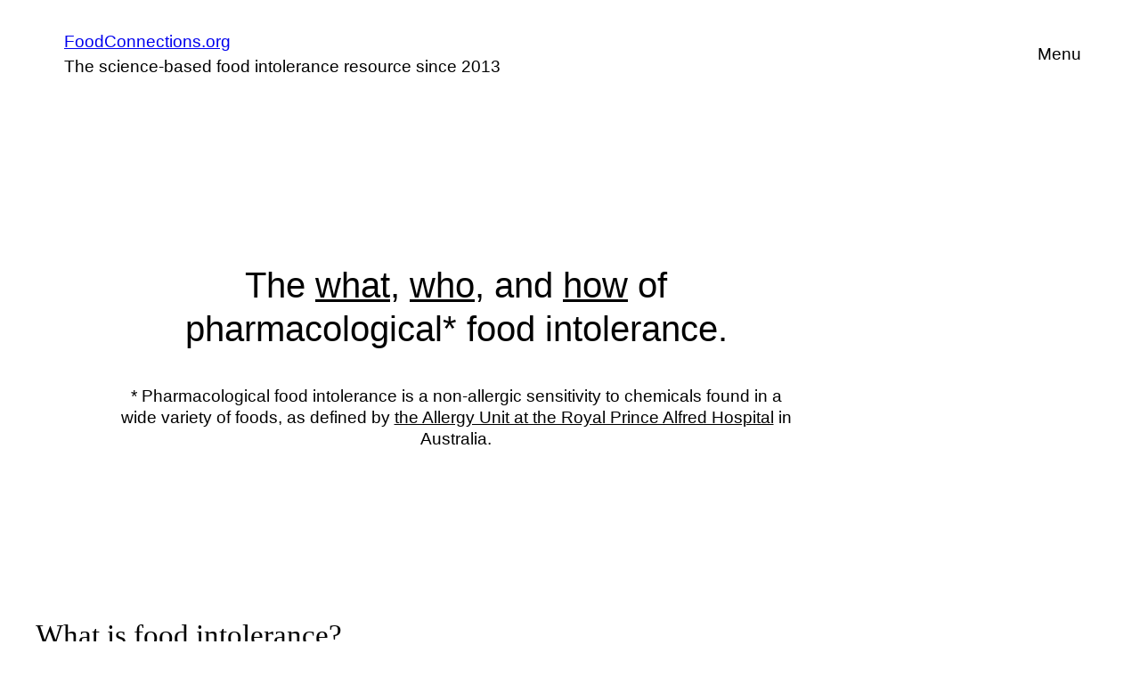

--- FILE ---
content_type: text/html; charset=UTF-8
request_url: https://foodconnections.org/
body_size: 14610
content:
<!DOCTYPE html>
<html lang="en-US">
<head>
	<meta charset="UTF-8" />
	<meta name="viewport" content="width=device-width, initial-scale=1" />
<meta name='robots' content='max-image-preview:large' />
<title>FoodConnections.org &#8211; The science-based food intolerance resource since 2013</title>
<link rel='dns-prefetch' href='//stats.wp.com' />
<link rel='preconnect' href='//i0.wp.com' />
<link rel='preconnect' href='//c0.wp.com' />
<link rel="alternate" type="application/rss+xml" title="FoodConnections.org &raquo; Feed" href="https://foodconnections.org/feed/" />
<link rel="alternate" type="application/rss+xml" title="FoodConnections.org &raquo; Comments Feed" href="https://foodconnections.org/comments/feed/" />
<link rel="alternate" type="application/rss+xml" title="FoodConnections.org &raquo; Home Comments Feed" href="https://foodconnections.org/all-posts/feed/" />
<link rel="alternate" title="oEmbed (JSON)" type="application/json+oembed" href="https://foodconnections.org/wp-json/oembed/1.0/embed?url=https%3A%2F%2Ffoodconnections.org%2F" />
<link rel="alternate" title="oEmbed (XML)" type="text/xml+oembed" href="https://foodconnections.org/wp-json/oembed/1.0/embed?url=https%3A%2F%2Ffoodconnections.org%2F&#038;format=xml" />
<style id='wp-img-auto-sizes-contain-inline-css'>
img:is([sizes=auto i],[sizes^="auto," i]){contain-intrinsic-size:3000px 1500px}
/*# sourceURL=wp-img-auto-sizes-contain-inline-css */
</style>
<style id='wp-block-site-title-inline-css'>
.wp-block-site-title{box-sizing:border-box}.wp-block-site-title :where(a){color:inherit;font-family:inherit;font-size:inherit;font-style:inherit;font-weight:inherit;letter-spacing:inherit;line-height:inherit;text-decoration:inherit}
/*# sourceURL=https://foodconnections.org/wp-includes/blocks/site-title/style.min.css */
</style>
<style id='wp-block-site-tagline-inline-css'>
.wp-block-site-tagline{box-sizing:border-box}
/*# sourceURL=https://foodconnections.org/wp-includes/blocks/site-tagline/style.min.css */
</style>
<style id='wp-block-group-inline-css'>
.wp-block-group{box-sizing:border-box}:where(.wp-block-group.wp-block-group-is-layout-constrained){position:relative}
.is-style-group-right {
					
					width: 100%;
					font-size: var(--wp--preset--font-size--small);
					margin-bottom: var(--wp--preset--spacing--default) !important;
					padding: var(--wp--preset--spacing--default);
				}

				@media ( min-width: 900px ) {
					.is-style-group-right {
						float: right;
						width: max(30%, 250px);
						
					}

					.is-layout-constrained > :where(:not(.alignleft):not(.alignright):not(.alignfull)).is-style-group-right {
						margin-left: var(--wp--preset--spacing--default) !important;
					}
				}
					
				.is-style-group-right h2 + p { 
					margin-top: calc(var(--wp--style--block-gap) * 0.5);
				}
/*# sourceURL=wp-block-group-inline-css */
</style>
<style id='wp-block-navigation-link-inline-css'>
.wp-block-navigation .wp-block-navigation-item__label{overflow-wrap:break-word}.wp-block-navigation .wp-block-navigation-item__description{display:none}.link-ui-tools{outline:1px solid #f0f0f0;padding:8px}.link-ui-block-inserter{padding-top:8px}.link-ui-block-inserter__back{margin-left:8px;text-transform:uppercase}
/*# sourceURL=https://foodconnections.org/wp-includes/blocks/navigation-link/style.min.css */
</style>
<link rel='stylesheet' id='wp-block-navigation-css' href='https://c0.wp.com/c/6.9/wp-includes/blocks/navigation/style.min.css' media='all' />
<style id='tw-block-navigation-inline-css'>
.tw-icon-large button:where(.wp-block-navigation__responsive-container-close,.wp-block-navigation__responsive-container-open) svg,.tw-icon-medium button:where(.wp-block-navigation__responsive-container-close,.wp-block-navigation__responsive-container-open) svg{width:32px;height:32px}.wp-block-navigation.tw-icon-medium button:is(.wp-block-navigation__responsive-container-open,.wp-block-navigation__responsive-container-close){font-size:1.25rem}.wp-block-navigation.tw-icon-large button:is(.wp-block-navigation__responsive-container-open,.wp-block-navigation__responsive-container-close){font-size:1.5rem}@media (min-width:600px) and (max-width:767px){.wp-block-navigation__responsive-container-open:not(.always-shown){display:flex}.wp-block-navigation__responsive-container:not(.hidden-by-default):not(.is-menu-open){display:none}}.wp-block-navigation:where(.tw-break-tablet,.tw-break-tablet-lg) .wp-block-navigation__responsive-container:not(.is-menu-open){display:none}.wp-block-navigation:where(.tw-break-tablet,.tw-break-tablet-lg) .wp-block-navigation__responsive-container-open{display:flex}@media (min-width:1024px){.tw-break-tablet .wp-block-navigation__responsive-container:not(.is-menu-open){display:flex}.tw-break-tablet .wp-block-navigation__responsive-container-open{display:none}.tw-icon-large button:where(.wp-block-navigation__responsive-container-close,.wp-block-navigation__responsive-container-open) svg{width:40px;height:40px}}@media (min-width:1200px){.tw-break-tablet-lg .wp-block-navigation__responsive-container:not(.is-menu-open){display:flex}.tw-break-tablet-lg .wp-block-navigation__responsive-container-open{display:none}}.is-content-justification-space-between > .wp-block-navigation:last-child .wp-block-navigation__responsive-container-open{margin-inline-start:auto}.wp-block-navigation:not(.is-vertical):not(.is-responsive) :is(.wp-block-page-list,.wp-block-navigation__container, .wp-block-navigation__responsive-container-content){row-gap:12px}.wp-block-navigation:is(.tw-nav-active-none,.tw-nav-active-opacity-down,.tw-nav-active-opacity-up,.tw-nav-active-primary-color) .current-menu-item > a:not(:hover),.wp-block-navigation:is(.tw-nav-hover-none,.tw-nav-hover-opacity-up,.tw-nav-hover-opacity-down,.tw-nav-hover-primary-color) li a:hover{text-decoration:none}.wp-block-navigation.tw-nav-active-opacity-up .current-menu-item > a,.wp-block-navigation.tw-nav-hover-opacity-up li a:hover,.wp-block-navigation:where(.tw-nav-hover-opacity-down,.tw-nav-hover-opacity-up) .wp-block-social-links:not(.is-style-logos-only) a{opacity:1}.wp-block-navigation.tw-nav-active-opacity-down .current-menu-item > a,.wp-block-navigation.tw-nav-hover-opacity-down li a:hover,.wp-block-navigation:is(.tw-nav-hover-opacity-up,.tw-nav-active-opacity-up) li a{opacity:0.7}.wp-block-navigation:is(.tw-nav-hover-opacity-up,.tw-nav-hover-opacity-down) .wp-block-navigation-item__description{opacity:1}.wp-block-navigation.tw-nav-active-primary-color li.current-menu-item > a,.wp-block-navigation.tw-nav-hover-primary-color li a:hover{color:var(--wp--preset--color--accent,var(--wp--preset--color--accent-1,var(--wp--preset--color--primary)))}.wp-block-navigation.tw-nav-active-underline li.current-menu-item > a,.wp-block-navigation.tw-nav-hover-underline li a:hover{text-decoration-line:underline;text-decoration-style:solid;text-underline-offset:auto}.wp-block-navigation.tw-nav-active-border li.current-menu-item > a,.wp-block-navigation.tw-nav-hover-border li a:hover{text-decoration-line:underline;text-decoration-style:solid;text-underline-offset:min(0.5em,16px);text-decoration-thickness:1px}.wp-block-navigation.tw-nav-active-thick-border li.current-menu-item > a,.wp-block-navigation.tw-nav-hover-thick-border li a:hover{text-decoration-line:underline;text-decoration-style:solid;text-underline-offset:min(0.5em,16px);text-decoration-thickness:2px!important}.wp-block-navigation.tw-nav-hover-box :where(.is-menu-open,.wp-block-navigation__submenu-container) li a{position:relative}.wp-block-navigation.tw-nav-active-box .current-menu-item > a::before,.wp-block-navigation.tw-nav-hover-box li > a:hover::before{content:"";display:block;position:absolute;inset:0;background-color:currentcolor;opacity:0.1;border-radius:8px}:is(.tw-nav-hover-box,.tw-nav-active-box) .wp-block-navigation__container > li > a::before{margin:-4px -10px}.wp-block-navigation.tw-nav-active-box li.current-menu-item > a,.wp-block-navigation.tw-nav-hover-box li a:hover{text-decoration:none}.wp-block-navigation__submenu-container.has-background{padding:0}
/*# sourceURL=https://foodconnections.org/wp-content/plugins/twentig/dist/blocks/navigation/style.css */
</style>
<link rel='stylesheet' id='era-navigation-css' href='https://foodconnections.org/wp-content/themes/next/assets/css/blocks/navigation.css?ver=6.9' media='all' />
<style id='wp-block-paragraph-inline-css'>
.is-small-text{font-size:.875em}.is-regular-text{font-size:1em}.is-large-text{font-size:2.25em}.is-larger-text{font-size:3em}.has-drop-cap:not(:focus):first-letter{float:left;font-size:8.4em;font-style:normal;font-weight:100;line-height:.68;margin:.05em .1em 0 0;text-transform:uppercase}body.rtl .has-drop-cap:not(:focus):first-letter{float:none;margin-left:.1em}p.has-drop-cap.has-background{overflow:hidden}:root :where(p.has-background){padding:1.25em 2.375em}:where(p.has-text-color:not(.has-link-color)) a{color:inherit}p.has-text-align-left[style*="writing-mode:vertical-lr"],p.has-text-align-right[style*="writing-mode:vertical-rl"]{rotate:180deg}
/*# sourceURL=https://foodconnections.org/wp-includes/blocks/paragraph/style.min.css */
</style>
<style id='wp-block-heading-inline-css'>
h1:where(.wp-block-heading).has-background,h2:where(.wp-block-heading).has-background,h3:where(.wp-block-heading).has-background,h4:where(.wp-block-heading).has-background,h5:where(.wp-block-heading).has-background,h6:where(.wp-block-heading).has-background{padding:1.25em 2.375em}h1.has-text-align-left[style*=writing-mode]:where([style*=vertical-lr]),h1.has-text-align-right[style*=writing-mode]:where([style*=vertical-rl]),h2.has-text-align-left[style*=writing-mode]:where([style*=vertical-lr]),h2.has-text-align-right[style*=writing-mode]:where([style*=vertical-rl]),h3.has-text-align-left[style*=writing-mode]:where([style*=vertical-lr]),h3.has-text-align-right[style*=writing-mode]:where([style*=vertical-rl]),h4.has-text-align-left[style*=writing-mode]:where([style*=vertical-lr]),h4.has-text-align-right[style*=writing-mode]:where([style*=vertical-rl]),h5.has-text-align-left[style*=writing-mode]:where([style*=vertical-lr]),h5.has-text-align-right[style*=writing-mode]:where([style*=vertical-rl]),h6.has-text-align-left[style*=writing-mode]:where([style*=vertical-lr]),h6.has-text-align-right[style*=writing-mode]:where([style*=vertical-rl]){rotate:180deg}
/*# sourceURL=https://foodconnections.org/wp-includes/blocks/heading/style.min.css */
</style>
<style id='wp-block-post-featured-image-inline-css'>
.wp-block-post-featured-image{margin-left:0;margin-right:0}.wp-block-post-featured-image a{display:block;height:100%}.wp-block-post-featured-image :where(img){box-sizing:border-box;height:auto;max-width:100%;vertical-align:bottom;width:100%}.wp-block-post-featured-image.alignfull img,.wp-block-post-featured-image.alignwide img{width:100%}.wp-block-post-featured-image .wp-block-post-featured-image__overlay.has-background-dim{background-color:#000;inset:0;position:absolute}.wp-block-post-featured-image{position:relative}.wp-block-post-featured-image .wp-block-post-featured-image__overlay.has-background-gradient{background-color:initial}.wp-block-post-featured-image .wp-block-post-featured-image__overlay.has-background-dim-0{opacity:0}.wp-block-post-featured-image .wp-block-post-featured-image__overlay.has-background-dim-10{opacity:.1}.wp-block-post-featured-image .wp-block-post-featured-image__overlay.has-background-dim-20{opacity:.2}.wp-block-post-featured-image .wp-block-post-featured-image__overlay.has-background-dim-30{opacity:.3}.wp-block-post-featured-image .wp-block-post-featured-image__overlay.has-background-dim-40{opacity:.4}.wp-block-post-featured-image .wp-block-post-featured-image__overlay.has-background-dim-50{opacity:.5}.wp-block-post-featured-image .wp-block-post-featured-image__overlay.has-background-dim-60{opacity:.6}.wp-block-post-featured-image .wp-block-post-featured-image__overlay.has-background-dim-70{opacity:.7}.wp-block-post-featured-image .wp-block-post-featured-image__overlay.has-background-dim-80{opacity:.8}.wp-block-post-featured-image .wp-block-post-featured-image__overlay.has-background-dim-90{opacity:.9}.wp-block-post-featured-image .wp-block-post-featured-image__overlay.has-background-dim-100{opacity:1}.wp-block-post-featured-image:where(.alignleft,.alignright){width:100%}
/*# sourceURL=https://foodconnections.org/wp-includes/blocks/post-featured-image/style.min.css */
</style>
<style id='tw-block-post-featured-image-inline-css'>
.wp-block-post-featured-image[class*="tw-img-ratio"] img{aspect-ratio:var(--tw-img-ratio);object-fit:cover}.wp-block-post-featured-image.is-style-tw-rounded-corners :where(img,span){border-radius:var(--tw-block-rounded)}.wp-block-post-featured-image.is-style-rounded :where(img,span){border-radius:9999px}.wp-block-post-featured-image.is-style-tw-frame span{margin:12px}.wp-block-post-featured-image.is-style-tw-border img{border:1px solid var(--tw-block-border-color)}.wp-block-post-featured-image.is-style-tw-shadow img{box-shadow:var(--tw-block-shadow)}.wp-block-post-featured-image.is-style-tw-hard-shadow img{box-shadow:var(--tw-block-hard-shadow)}.wp-block-post-featured-image[style*="--shape"] :where(img,span),.wp-block-post-featured-image[style*="--shape"].tw-hover-zoom{-webkit-clip-path:var(--shape);clip-path:var(--shape)}.wp-block-post-featured-image.tw-hover-fade :where(img,span){transition:opacity 0.2s}.tw-stretched-link:hover .wp-block-post-featured-image.tw-hover-fade img,.wp-block-post-featured-image.tw-hover-fade:where(:hover,:focus-within) img{opacity:0.9}.wp-block-post-featured-image.tw-hover-zoom{overflow:hidden}.wp-block-post-featured-image.tw-hover-zoom img{transition:transform 0.4s}.tw-stretched-link:hover .wp-block-post-featured-image.tw-hover-zoom img,.wp-block-post-featured-image.tw-hover-zoom:where(:hover,:focus-within) img{transform:scale(1.05)}.wp-block-post-featured-image[style*="--shape"].tw-hover-zoom img{-webkit-clip-path:none;clip-path:none}.wp-block-post-featured-image.tw-hover-overlay span{transition:opacity 0.2s}.tw-stretched-link:not(:hover):not(:focus-within) > .wp-block-post-featured-image.tw-hover-overlay span,:not(.tw-stretched-link) > .wp-block-post-featured-image.tw-hover-overlay:not(:hover):not(:focus-within) span{opacity:0}.wp-block-post-featured-image.tw-hover-radius :where(img,span){transition:border-radius 0.2s}.tw-stretched-link:hover .wp-block-post-featured-image.tw-hover-radius :where(img,span),.wp-block-post-featured-image.tw-hover-radius:where(:hover,:focus-within) :where(img,span){border-radius:40px!important}:where(.wp-block-post-featured-image) .wp-element-caption{margin-top:0.5em}.wp-block-post-featured-image .wp-element-caption a{display:unset}
/*# sourceURL=https://foodconnections.org/wp-content/plugins/twentig/dist/blocks/post-featured-image/style.css */
</style>
<style id='wp-block-post-title-inline-css'>
.wp-block-post-title{box-sizing:border-box;word-break:break-word}.wp-block-post-title :where(a){display:inline-block;font-family:inherit;font-size:inherit;font-style:inherit;font-weight:inherit;letter-spacing:inherit;line-height:inherit;text-decoration:inherit}
/*# sourceURL=https://foodconnections.org/wp-includes/blocks/post-title/style.min.css */
</style>
<style id='wp-block-post-excerpt-inline-css'>
:where(.wp-block-post-excerpt){box-sizing:border-box;margin-bottom:var(--wp--style--block-gap);margin-top:var(--wp--style--block-gap)}.wp-block-post-excerpt__excerpt{margin-bottom:0;margin-top:0}.wp-block-post-excerpt__more-text{margin-bottom:0;margin-top:var(--wp--style--block-gap)}.wp-block-post-excerpt__more-link{display:inline-block}
/*# sourceURL=https://foodconnections.org/wp-includes/blocks/post-excerpt/style.min.css */
</style>
<style id='wp-block-columns-inline-css'>
.wp-block-columns{align-items:normal!important;box-sizing:border-box;display:flex;flex-wrap:wrap!important}.wp-block-columns.are-vertically-aligned-top{align-items:flex-start}.wp-block-columns.are-vertically-aligned-center{align-items:center}.wp-block-columns.are-vertically-aligned-bottom{align-items:flex-end}@media (min-width:768px){.wp-block-columns{flex-wrap:nowrap!important}.wp-block-columns:not(.is-not-stacked-on-mobile) > .wp-block-column{flex-basis:0;flex-grow:1}.wp-block-columns:not(.is-not-stacked-on-mobile) > .wp-block-column[style*="flex-basis"]{flex-grow:0}}.wp-block-columns.is-not-stacked-on-mobile{flex-wrap:nowrap!important}.wp-block-columns.is-not-stacked-on-mobile > .wp-block-column{flex-basis:0;flex-grow:1}.wp-block-columns.is-not-stacked-on-mobile > .wp-block-column[style*="flex-basis"]{flex-grow:0}@media (max-width:767px){.wp-block-columns:not(.is-not-stacked-on-mobile):not(.tw-cols-stack-sm-2) > .wp-block-column{flex-basis:100%!important}.wp-block-columns.tw-cols-stack-sm-2{display:grid;grid-template-columns:repeat(2,minmax(0,1fr))}}.wp-block-column{flex-grow:1;min-width:0;word-break:break-word;overflow-wrap:break-word}.wp-block-column.is-vertically-aligned-top{align-self:flex-start;width:100%}.wp-block-column.is-vertically-aligned-center{align-self:center;width:100%}.wp-block-column.is-vertically-aligned-bottom{align-self:flex-end;width:100%}@media (min-width:768px) and (max-width:1023px){.wp-block-columns.tw-cols-stack-md-2:not(.tw-justify-center){display:grid;grid-template-columns:repeat(2,minmax(0,1fr))}.wp-block-columns.tw-cols-stack-md-2.tw-justify-center{flex-wrap:wrap!important}.wp-block-columns.tw-cols-stack-md-2.tw-justify-center > .wp-block-column{flex-basis:calc(50% - 16px);flex-grow:0}}@media (max-width:1023px){.wp-block-columns.tw-cols-stack-md{flex-wrap:wrap!important}.wp-block-columns.tw-cols-stack-md > .wp-block-column{flex-basis:100%!important}body .wp-block-columns.tw-large-gap{column-gap:32px}}
/*# sourceURL=https://foodconnections.org/wp-content/plugins/twentig/dist/blocks/columns/block.css */
</style>
<style id='tw-block-columns-inline-css'>
.is-style-tw-col-shadow,.wp-block-column.is-style-tw-shadow{box-shadow:var(--tw-block-shadow)}.is-style-tw-col-hard-shadow,.wp-block-column.is-style-tw-hard-shadow{box-shadow:var(--tw-block-hard-shadow)}:where(.is-style-tw-col-shadow,.is-style-tw-col-hard-shadow){background-color:#fff;color:#000}.is-style-tw-col-border-top{border-style:none;border-top:1px solid;padding-top:24px}.tw-stretched-blocks > .wp-block-column,.wp-block-column.tw-stack{display:flex;flex-direction:column}.tw-stretched-blocks > .wp-block-column > :is(.wp-block-image,.wp-block-post-featured-image,.wp-block-group:only-child,.wp-block-cover,.wp-block-columns,.wp-block-gallery){flex-grow:1}.tw-stretched-blocks > .wp-block-column > :is(.wp-block-image,.wp-block-post-featured-image) img{min-height:100%;object-fit:cover}.tw-stretched-blocks > .wp-block-column > :is(.wp-block-image,.wp-block-post-featured-image) a{height:100%}.wp-block-columns[style*="radius"]{overflow:hidden}
/*# sourceURL=https://foodconnections.org/wp-content/plugins/twentig/dist/blocks/columns/style.css */
</style>
<link rel='stylesheet' id='era-columns-css' href='https://foodconnections.org/wp-content/themes/next/assets/css/blocks/columns.css?ver=6.9' media='all' />
<style id='wp-block-post-template-inline-css'>
.wp-block-post-template{list-style:none;margin-block:0;max-width:100%;padding:0}@media (max-width:767px){.wp-block-post-template.is-layout-grid{grid-template-columns:1fr}}@media (min-width:768px) and (max-width:1023px){.wp-block-post-template.is-layout-grid:where(.columns-4,.columns-5,.columns-6){grid-template-columns:repeat(2,minmax(0,1fr))}}.wp-block-post-template.is-flex-container{display:grid;gap:var(--tw-gap-y,var(--wp--style--block-gap)) var(--tw-gap-x,var(--wp--style--block-gap))}.wp-block-post-template.is-flex-container > li{margin:0;width:100%}:where(.wp-block-post-template.is-layout-flow):not(.is-flex-container) > * + *{margin-block-start:var(--tw-gap-y,var(--wp--style--block-gap))}@media (min-width:768px){.wp-block-post-template.is-flex-container{grid-template-columns:repeat(2,minmax(0,1fr))}}@media (min-width:1024px){.wp-block-post-template.columns-3.is-flex-container{grid-template-columns:repeat(3,minmax(0,1fr))}.wp-block-post-template.columns-4.is-flex-container{grid-template-columns:repeat(4,minmax(0,1fr))}.wp-block-post-template.columns-5.is-flex-container{grid-template-columns:repeat(5,minmax(0,1fr))}.wp-block-post-template.columns-6.is-flex-container{grid-template-columns:repeat(6,minmax(0,1fr))}}
/*# sourceURL=https://foodconnections.org/wp-content/plugins/twentig/dist/blocks/post-template/block.css */
</style>
<style id='tw-block-post-template-inline-css'>
.wp-block-post-template.tw-valign-top{align-items:flex-start}.wp-block-post-template.tw-valign-center{align-items:center}.wp-block-post-template.tw-valign-bottom{align-items:flex-end}@media (max-width:767px){.wp-block-post-template.is-flex-container{column-gap:min(var(--tw-gap-x,var(--wp--style--block-gap,1.25em)),20px)}.wp-block-post-template-is-layout-grid.tw-cols-small,.wp-block-post-template.is-flex-container.tw-cols-small{grid-template-columns:repeat(2,minmax(0,1fr))!important}}@media (min-width:768px){.wp-block-post-template.tw-cols-small.columns-3{grid-template-columns:repeat(3,minmax(0,1fr))}.wp-block-post-template.tw-cols-small.columns-4{grid-template-columns:repeat(4,minmax(0,1fr))}}@media (min-width:768px) and (max-width:1023px){.wp-block-post-template.tw-cols-large.columns-2{grid-template-columns:repeat(1,minmax(0,1fr))}.wp-block-post-template.tw-cols-large.columns-3{grid-template-columns:repeat(2,minmax(0,1fr))}.wp-block-post-template.tw-cols-small:is(.columns-5,.columns-6){grid-template-columns:repeat(4,minmax(0,1fr))}}@media (min-width:1024px) and (max-width:1199px){.wp-block-post-template.tw-cols-large.columns-4{grid-template-columns:repeat(3,minmax(0,1fr))}.wp-block-post-template.tw-cols-large.columns-5,.wp-block-post-template:is(.tw-cols-small,.tw-cols-large).columns-6{grid-template-columns:repeat(4,minmax(0,1fr))}}.wp-block-post-excerpt__more-text{margin-top:1em}.wp-block-query .tw-stretched-link :where(.wp-block-post-terms:not(.tw-no-link),.wp-block-post-author__name,.wp-block-read-more){position:relative;z-index:2}.wp-block-query .wp-block-post .tw-stretched-link a::after{content:none}.wp-block-query .wp-block-post .tw-stretched-link :where(.wp-block-post-title,.wp-block-post-excerpt__more-text) a::after{content:""}
/*# sourceURL=https://foodconnections.org/wp-content/plugins/twentig/dist/blocks/post-template/style.css */
</style>
<style id='wp-block-post-content-inline-css'>
.wp-block-post-content{display:flow-root}
/*# sourceURL=https://foodconnections.org/wp-includes/blocks/post-content/style.min.css */
</style>
<link rel='stylesheet' id='era-post-content-css' href='https://foodconnections.org/wp-content/themes/next/assets/css/blocks/post-content.css?ver=6.9' media='all' />
<style id='wp-block-spacer-inline-css'>
.wp-block-spacer{clear:both}
/*# sourceURL=https://foodconnections.org/wp-includes/blocks/spacer/style.min.css */
</style>
<style id='wp-block-list-inline-css'>
ol,ul{box-sizing:border-box}:root :where(.wp-block-list.has-background){padding:1.25em 2.375em}

				ul.is-style-checkmark-list {
					list-style-type: "\2713";
				}

				ul.is-style-checkmark-list li {
					padding-inline-start: 1ch;
				}
/*# sourceURL=wp-block-list-inline-css */
</style>
<style id='tw-block-list-inline-css'>
ul[class*="is-style-tw"]{list-style:none!important;padding-inline:0!important}ul:where(.is-style-tw-dash,.is-style-tw-checkmark,.is-style-tw-arrow) ul{list-style:none;padding-inline-start:0}ul.is-style-tw-no-bullet ul{list-style:none}ul.is-style-tw-dash li{position:relative;padding-inline-start:1.125em;margin-inline-start:0}ul.is-style-tw-dash li::before{content:"\2013";position:absolute;inset-inline-start:0}ul:where(.is-style-tw-checkmark,.is-style-tw-arrow) li{position:relative;padding-inline-start:1.5em;margin-inline-start:0}ul.is-style-tw-checkmark li::before{content:"\2518";position:absolute;inset-inline-start:0;transform:rotate(45deg);font-size:1em;top:0.2em;font-family:Arial,sans-serif}ul.is-style-tw-arrow li::before{content:"\2192";position:absolute;inset-inline-start:0}ul.is-style-tw-no-bullet li{margin-inline-start:0}ul.is-style-tw-inline li{display:inline-block;margin-inline-end:1em;margin-inline-start:0}ul.is-style-tw-inline.has-text-align-center li{margin-inline:0.5em}ul.is-style-tw-border,ul.is-style-tw-border-inner,ul.is-style-tw-table{border-color:var(--tw-block-border-color)}ol.is-style-tw-border,ol.is-style-tw-border-inner,ol.is-style-tw-table{list-style-position:inside;list-style-type:decimal;border-color:var(--tw-block-border-color);padding-inline-start:0}.is-style-tw-border > li:first-child{border-top:1px solid;border-color:inherit}.is-style-tw-border > li,.is-style-tw-border-inner > li{border-bottom:1px solid;border-color:inherit;margin:0;padding-block:8px}.is-style-tw-border-inner > li:last-child{border-bottom:0}ol.is-style-tw-table,ul.is-style-tw-table{border-style:solid;border-width:1px;border-bottom:0}.is-style-tw-table > li{border-bottom:1px solid var(--tw-block-border-color);margin:0;padding:0.75em}.tw-list-spacing-medium li,.tw-list-spacing-medium.is-style-tw-inline li:first-child{margin-top:8px}.tw-list-spacing-loose li,.tw-list-spacing-loose.is-style-tw-inline li:first-child{margin-top:16px}.tw-list-spacing-loose > li:first-child,.tw-list-spacing-medium > li:first-child{margin-top:0}.tw-list-spacing-medium:is(.is-style-tw-border,.is-style-tw-border-inner) li{margin-top:0;padding-block:14px}.is-style-tw-table.tw-list-spacing-medium li{margin-top:0;padding:14px}.tw-list-spacing-loose:is(.is-style-tw-border,.is-style-tw-border-inner) li{margin-top:0;padding-block:20px}.is-style-tw-table.tw-list-spacing-loose li{margin-top:0;padding:20px}
/*# sourceURL=https://foodconnections.org/wp-content/plugins/twentig/dist/blocks/list/style.css */
</style>
<link rel='stylesheet' id='era-list-css' href='https://foodconnections.org/wp-content/themes/next/assets/css/blocks/list.css?ver=6.9' media='all' />
<style id='wp-block-library-inline-css'>
:root{--wp-block-synced-color:#7a00df;--wp-block-synced-color--rgb:122,0,223;--wp-bound-block-color:var(--wp-block-synced-color);--wp-editor-canvas-background:#ddd;--wp-admin-theme-color:#007cba;--wp-admin-theme-color--rgb:0,124,186;--wp-admin-theme-color-darker-10:#006ba1;--wp-admin-theme-color-darker-10--rgb:0,107,160.5;--wp-admin-theme-color-darker-20:#005a87;--wp-admin-theme-color-darker-20--rgb:0,90,135;--wp-admin-border-width-focus:2px}@media (min-resolution:192dpi){:root{--wp-admin-border-width-focus:1.5px}}.wp-element-button{cursor:pointer}:root .has-very-light-gray-background-color{background-color:#eee}:root .has-very-dark-gray-background-color{background-color:#313131}:root .has-very-light-gray-color{color:#eee}:root .has-very-dark-gray-color{color:#313131}:root .has-vivid-green-cyan-to-vivid-cyan-blue-gradient-background{background:linear-gradient(135deg,#00d084,#0693e3)}:root .has-purple-crush-gradient-background{background:linear-gradient(135deg,#34e2e4,#4721fb 50%,#ab1dfe)}:root .has-hazy-dawn-gradient-background{background:linear-gradient(135deg,#faaca8,#dad0ec)}:root .has-subdued-olive-gradient-background{background:linear-gradient(135deg,#fafae1,#67a671)}:root .has-atomic-cream-gradient-background{background:linear-gradient(135deg,#fdd79a,#004a59)}:root .has-nightshade-gradient-background{background:linear-gradient(135deg,#330968,#31cdcf)}:root .has-midnight-gradient-background{background:linear-gradient(135deg,#020381,#2874fc)}:root{--wp--preset--font-size--normal:16px;--wp--preset--font-size--huge:42px}.has-regular-font-size{font-size:1em}.has-larger-font-size{font-size:2.625em}.has-normal-font-size{font-size:var(--wp--preset--font-size--normal)}.has-huge-font-size{font-size:var(--wp--preset--font-size--huge)}.has-text-align-center{text-align:center}.has-text-align-left{text-align:left}.has-text-align-right{text-align:right}.has-fit-text{white-space:nowrap!important}#end-resizable-editor-section{display:none}.aligncenter{clear:both}.items-justified-left{justify-content:flex-start}.items-justified-center{justify-content:center}.items-justified-right{justify-content:flex-end}.items-justified-space-between{justify-content:space-between}.screen-reader-text{border:0;clip-path:inset(50%);height:1px;margin:-1px;overflow:hidden;padding:0;position:absolute;width:1px;word-wrap:normal!important}.screen-reader-text:focus{background-color:#ddd;clip-path:none;color:#444;display:block;font-size:1em;height:auto;left:5px;line-height:normal;padding:15px 23px 14px;text-decoration:none;top:5px;width:auto;z-index:100000}html :where(.has-border-color){border-style:solid}html :where([style*=border-top-color]){border-top-style:solid}html :where([style*=border-right-color]){border-right-style:solid}html :where([style*=border-bottom-color]){border-bottom-style:solid}html :where([style*=border-left-color]){border-left-style:solid}html :where([style*=border-width]){border-style:solid}html :where([style*=border-top-width]){border-top-style:solid}html :where([style*=border-right-width]){border-right-style:solid}html :where([style*=border-bottom-width]){border-bottom-style:solid}html :where([style*=border-left-width]){border-left-style:solid}html :where(img[class*=wp-image-]){height:auto;max-width:100%}:where(figure){margin:0 0 1em}html :where(.is-position-sticky){--wp-admin--admin-bar--position-offset:var(--wp-admin--admin-bar--height,0px)}@media screen and (max-width:600px){html :where(.is-position-sticky){--wp-admin--admin-bar--position-offset:0px}}
/*# sourceURL=/wp-includes/css/dist/block-library/common.min.css */
</style>
<style id='global-styles-inline-css'>
:root{--wp--preset--aspect-ratio--square: 1;--wp--preset--aspect-ratio--4-3: 4/3;--wp--preset--aspect-ratio--3-4: 3/4;--wp--preset--aspect-ratio--3-2: 3/2;--wp--preset--aspect-ratio--2-3: 2/3;--wp--preset--aspect-ratio--16-9: 16/9;--wp--preset--aspect-ratio--9-16: 9/16;--wp--preset--color--black: #000000;--wp--preset--color--cyan-bluish-gray: #abb8c3;--wp--preset--color--white: #ffffff;--wp--preset--color--pale-pink: #f78da7;--wp--preset--color--vivid-red: #cf2e2e;--wp--preset--color--luminous-vivid-orange: #ff6900;--wp--preset--color--luminous-vivid-amber: #fcb900;--wp--preset--color--light-green-cyan: #7bdcb5;--wp--preset--color--vivid-green-cyan: #00d084;--wp--preset--color--pale-cyan-blue: #8ed1fc;--wp--preset--color--vivid-cyan-blue: #0693e3;--wp--preset--color--vivid-purple: #9b51e0;--wp--preset--color--links: light-dark(#C33409, #E9673F);--wp--preset--color--links-visited: light-dark(#892406, #E0481A);--wp--preset--color--main-pale: light-dark(#FFE6DF, #4C1710);--wp--preset--color--main-light: light-dark(#EA724D, #913012);--wp--preset--color--accent-pale: #E0E9F1;--wp--preset--color--accent-light: #3A6D9C;--wp--preset--color--accent-medium: #3A6D9C;--wp--preset--color--base: light-dark(#ffffff, #180a09);--wp--preset--color--contrast: light-dark(#000000, #f3f3e8);--wp--preset--color--tertiary-pale: light-dark(#F1EBDD, #4C1710);--wp--preset--color--tertiary-medium: #D1C097;--wp--preset--color--tertiary-dark: #B3954E;--wp--preset--color--highlight: #ffdd00;--wp--preset--gradient--vivid-cyan-blue-to-vivid-purple: linear-gradient(135deg,rgb(6,147,227) 0%,rgb(155,81,224) 100%);--wp--preset--gradient--light-green-cyan-to-vivid-green-cyan: linear-gradient(135deg,rgb(122,220,180) 0%,rgb(0,208,130) 100%);--wp--preset--gradient--luminous-vivid-amber-to-luminous-vivid-orange: linear-gradient(135deg,rgb(252,185,0) 0%,rgb(255,105,0) 100%);--wp--preset--gradient--luminous-vivid-orange-to-vivid-red: linear-gradient(135deg,rgb(255,105,0) 0%,rgb(207,46,46) 100%);--wp--preset--gradient--very-light-gray-to-cyan-bluish-gray: linear-gradient(135deg,rgb(238,238,238) 0%,rgb(169,184,195) 100%);--wp--preset--gradient--cool-to-warm-spectrum: linear-gradient(135deg,rgb(74,234,220) 0%,rgb(151,120,209) 20%,rgb(207,42,186) 40%,rgb(238,44,130) 60%,rgb(251,105,98) 80%,rgb(254,248,76) 100%);--wp--preset--gradient--blush-light-purple: linear-gradient(135deg,rgb(255,206,236) 0%,rgb(152,150,240) 100%);--wp--preset--gradient--blush-bordeaux: linear-gradient(135deg,rgb(254,205,165) 0%,rgb(254,45,45) 50%,rgb(107,0,62) 100%);--wp--preset--gradient--luminous-dusk: linear-gradient(135deg,rgb(255,203,112) 0%,rgb(199,81,192) 50%,rgb(65,88,208) 100%);--wp--preset--gradient--pale-ocean: linear-gradient(135deg,rgb(255,245,203) 0%,rgb(182,227,212) 50%,rgb(51,167,181) 100%);--wp--preset--gradient--electric-grass: linear-gradient(135deg,rgb(202,248,128) 0%,rgb(113,206,126) 100%);--wp--preset--gradient--midnight: linear-gradient(135deg,rgb(2,3,129) 0%,rgb(40,116,252) 100%);--wp--preset--font-size--small: 0.83em;--wp--preset--font-size--medium: 1em;--wp--preset--font-size--large: 1.2em;--wp--preset--font-size--x-large: 1.44em;--wp--preset--font-size--xx-large: 1.73em;--wp--preset--font-size--xxx-large: 2.08em;--wp--preset--font-size--headline: clamp(2.964rem, 2.371rem + 3.162vw, 3.557rem);--wp--preset--font-family--system-sans-serif: Avenir, Montserrat, Corbel, URW Gothic, source-sans-pro, sans-serif;--wp--preset--font-family--system-serif: Charter, Bitstream Charter, Georgia, Sitka Text, Cambria, serif;--wp--preset--spacing--20: 0.44rem;--wp--preset--spacing--30: 0.67rem;--wp--preset--spacing--40: 1rem;--wp--preset--spacing--50: 1.5rem;--wp--preset--spacing--60: 2.25rem;--wp--preset--spacing--70: 3.38rem;--wp--preset--spacing--80: 5.06rem;--wp--preset--spacing--quarter: calc(var(--wp--custom--base-spacing)*0.25);--wp--preset--spacing--half: calc(var(--wp--custom--base-spacing)*0.5);--wp--preset--spacing--three-quarter: calc(var(--wp--custom--base-spacing)*0.75);--wp--preset--spacing--default: var(--wp--custom--base-spacing);--wp--preset--spacing--one-and-a-half: calc(var(--wp--custom--base-spacing)*1.5);--wp--preset--spacing--two: calc(var(--wp--custom--base-spacing)*2);--wp--preset--spacing--two-and-a-half: calc(var(--wp--custom--base-spacing)*2.5);--wp--preset--spacing--three: calc(var(--wp--custom--base-spacing)*3);--wp--preset--spacing--four: calc(var(--wp--custom--base-spacing)*4);--wp--preset--spacing--five: calc(var(--wp--custom--base-spacing)*5);--wp--preset--spacing--six: calc(var(--wp--custom--base-spacing)*6);--wp--preset--spacing--eight: calc(var(--wp--custom--base-spacing)*8);--wp--preset--shadow--natural: 6px 6px 9px rgba(0, 0, 0, 0.2);--wp--preset--shadow--deep: 12px 12px 50px rgba(0, 0, 0, 0.4);--wp--preset--shadow--sharp: 6px 6px 0px rgba(0, 0, 0, 0.2);--wp--preset--shadow--outlined: 6px 6px 0px -3px rgb(255, 255, 255), 6px 6px rgb(0, 0, 0);--wp--preset--shadow--crisp: 6px 6px 0px rgb(0, 0, 0);--wp--preset--shadow--bold: -0.83lh 0.83lh 0px 0px var(--wp--preset--color--links);--wp--custom--base-spacing: 1.78125rem;--wp--custom--bold-weight: 600;}:root { --wp--style--global--content-size: 600px;--wp--style--global--wide-size: 1174px; }:where(body) { margin: 0; }.wp-site-blocks { padding-top: var(--wp--style--root--padding-top); padding-bottom: var(--wp--style--root--padding-bottom); }.has-global-padding { padding-right: var(--wp--style--root--padding-right); padding-left: var(--wp--style--root--padding-left); }.has-global-padding > .alignfull { margin-right: calc(var(--wp--style--root--padding-right) * -1); margin-left: calc(var(--wp--style--root--padding-left) * -1); }.has-global-padding :where(:not(.alignfull.is-layout-flow) > .has-global-padding:not(.wp-block-block, .alignfull)) { padding-right: 0; padding-left: 0; }.has-global-padding :where(:not(.alignfull.is-layout-flow) > .has-global-padding:not(.wp-block-block, .alignfull)) > .alignfull { margin-left: 0; margin-right: 0; }.wp-site-blocks > .alignleft { float: left; margin-right: 2em; }.wp-site-blocks > .alignright { float: right; margin-left: 2em; }.wp-site-blocks > .aligncenter { justify-content: center; margin-left: auto; margin-right: auto; }:where(.wp-site-blocks) > * { margin-block-start: var(--wp--custom--base-spacing, 1em); margin-block-end: 0; }:where(.wp-site-blocks) > :first-child { margin-block-start: 0; }:where(.wp-site-blocks) > :last-child { margin-block-end: 0; }:root { --wp--style--block-gap: var(--wp--custom--base-spacing, 1em); }:root :where(.is-layout-flow) > :first-child{margin-block-start: 0;}:root :where(.is-layout-flow) > :last-child{margin-block-end: 0;}:root :where(.is-layout-flow) > *{margin-block-start: var(--wp--custom--base-spacing, 1em);margin-block-end: 0;}:root :where(.is-layout-constrained) > :first-child{margin-block-start: 0;}:root :where(.is-layout-constrained) > :last-child{margin-block-end: 0;}:root :where(.is-layout-constrained) > *{margin-block-start: var(--wp--custom--base-spacing, 1em);margin-block-end: 0;}:root :where(.is-layout-flex){gap: var(--wp--custom--base-spacing, 1em);}:root :where(.is-layout-grid){gap: var(--wp--custom--base-spacing, 1em);}.is-layout-flow > .alignleft{float: left;margin-inline-start: 0;margin-inline-end: 2em;}.is-layout-flow > .alignright{float: right;margin-inline-start: 2em;margin-inline-end: 0;}.is-layout-flow > .aligncenter{margin-left: auto !important;margin-right: auto !important;}.is-layout-constrained > .alignleft{float: left;margin-inline-start: 0;margin-inline-end: 2em;}.is-layout-constrained > .alignright{float: right;margin-inline-start: 2em;margin-inline-end: 0;}.is-layout-constrained > .aligncenter{margin-left: auto !important;margin-right: auto !important;}.is-layout-constrained > :where(:not(.alignleft):not(.alignright):not(.alignfull)){max-width: var(--wp--style--global--content-size);margin-left: auto !important;margin-right: auto !important;}.is-layout-constrained > .alignwide{max-width: var(--wp--style--global--wide-size);}body .is-layout-flex{display: flex;}.is-layout-flex{flex-wrap: wrap;align-items: center;}.is-layout-flex > :is(*, div){margin: 0;}body .is-layout-grid{display: grid;}.is-layout-grid > :is(*, div){margin: 0;}body{background-color: var(--wp--preset--color--base);color: var(--wp--preset--color--contrast);font-family: var(--wp--preset--font-family--system-sans-serif);font-size: 1.1875rem;font-style: normal;font-weight: 400;line-height: 1.5;--wp--style--root--padding-top: 0;--wp--style--root--padding-right: 2rem;--wp--style--root--padding-bottom: 0;--wp--style--root--padding-left: 2rem;}a:where(:not(.wp-element-button)){color: var(--wp--preset--color--links);padding-top: 4px;padding-right: 0;padding-bottom: 4px;padding-left: 0;text-decoration: underline;}:root :where(a:where(:not(.wp-element-button))){overflow-wrap: break-word; text-decoration-skip-ink: auto; text-decoration-thickness: 1px; text-underline-offset: 4px; text-decoration-line: underline;}:root :where(a:where(:not(.wp-element-button)):hover ){text-decoration-thickness: 3px;}:root :where(a:where(:not(.wp-element-button))){:focus,}:root :where(a:where(:not(.wp-element-button)):focus-visible ){outline: 2px solid orange;}:root :where(a:where(:not(.wp-element-button)):focus:not(:focus-visible) ){outline: none;}:root :where(a:where(:not(.wp-element-button)):visited){color: var(--wp--preset--color--links-visited);}:root :where(a:where(:not(.wp-element-button)):visited){overflow-wrap: break-word; text-decoration-skip-ink: auto; text-decoration-thickness: 1px; text-underline-offset: 4px; text-decoration-line: underline;}:root :where(a:where(:not(.wp-element-button)):visited:hover ){text-decoration-thickness: 3px;}:root :where(a:where(:not(.wp-element-button)):visited){:focus,}:root :where(a:where(:not(.wp-element-button)):visited:focus-visible ){outline: 2px solid orange;}:root :where(a:where(:not(.wp-element-button)):visited:focus:not(:focus-visible) ){outline: none;}h1, h2, h3, h4, h5, h6{font-family: var(--wp--preset--font-family--system-serif);font-weight: 400;}h1{font-size: var(--wp--preset--font-size--xxx-large);line-height: calc(0.2rem + 2ex + 0.2rem);}h2{font-size: var(--wp--preset--font-size--xx-large);line-height: calc(0.2rem + 2ex + 0.2rem);}:root :where(h2){hyphens: manual;}h3{font-size: var(--wp--preset--font-size--x-large);line-height: calc(0.2rem + 2ex + 0.2rem);}h4{font-size: var(--wp--preset--font-size--large);line-height: calc(0.2rem + 2ex + 0.2rem);}h5{font-size: var(--wp--preset--font-size--medium);}:root :where(.wp-element-button, .wp-block-button__link){background-color: var(--wp--preset--color--links);border-width: 0;color: var(--wp--preset--color--base);font-family: inherit;font-size: inherit;font-style: inherit;font-weight: inherit;letter-spacing: inherit;line-height: inherit;padding-top: 0.6rem;padding-right: 1.6rem;padding-bottom: 0.6rem;padding-left: 1.6rem;text-decoration: none;text-transform: inherit;box-shadow: var(--wp--preset--shadow--natural);}.has-black-color{color: var(--wp--preset--color--black) !important;}.has-cyan-bluish-gray-color{color: var(--wp--preset--color--cyan-bluish-gray) !important;}.has-white-color{color: var(--wp--preset--color--white) !important;}.has-pale-pink-color{color: var(--wp--preset--color--pale-pink) !important;}.has-vivid-red-color{color: var(--wp--preset--color--vivid-red) !important;}.has-luminous-vivid-orange-color{color: var(--wp--preset--color--luminous-vivid-orange) !important;}.has-luminous-vivid-amber-color{color: var(--wp--preset--color--luminous-vivid-amber) !important;}.has-light-green-cyan-color{color: var(--wp--preset--color--light-green-cyan) !important;}.has-vivid-green-cyan-color{color: var(--wp--preset--color--vivid-green-cyan) !important;}.has-pale-cyan-blue-color{color: var(--wp--preset--color--pale-cyan-blue) !important;}.has-vivid-cyan-blue-color{color: var(--wp--preset--color--vivid-cyan-blue) !important;}.has-vivid-purple-color{color: var(--wp--preset--color--vivid-purple) !important;}.has-links-color{color: var(--wp--preset--color--links) !important;}.has-links-visited-color{color: var(--wp--preset--color--links-visited) !important;}.has-main-pale-color{color: var(--wp--preset--color--main-pale) !important;}.has-main-light-color{color: var(--wp--preset--color--main-light) !important;}.has-accent-pale-color{color: var(--wp--preset--color--accent-pale) !important;}.has-accent-light-color{color: var(--wp--preset--color--accent-light) !important;}.has-accent-medium-color{color: var(--wp--preset--color--accent-medium) !important;}.has-base-color{color: var(--wp--preset--color--base) !important;}.has-contrast-color{color: var(--wp--preset--color--contrast) !important;}.has-tertiary-pale-color{color: var(--wp--preset--color--tertiary-pale) !important;}.has-tertiary-medium-color{color: var(--wp--preset--color--tertiary-medium) !important;}.has-tertiary-dark-color{color: var(--wp--preset--color--tertiary-dark) !important;}.has-highlight-color{color: var(--wp--preset--color--highlight) !important;}.has-black-background-color{background-color: var(--wp--preset--color--black) !important;}.has-cyan-bluish-gray-background-color{background-color: var(--wp--preset--color--cyan-bluish-gray) !important;}.has-white-background-color{background-color: var(--wp--preset--color--white) !important;}.has-pale-pink-background-color{background-color: var(--wp--preset--color--pale-pink) !important;}.has-vivid-red-background-color{background-color: var(--wp--preset--color--vivid-red) !important;}.has-luminous-vivid-orange-background-color{background-color: var(--wp--preset--color--luminous-vivid-orange) !important;}.has-luminous-vivid-amber-background-color{background-color: var(--wp--preset--color--luminous-vivid-amber) !important;}.has-light-green-cyan-background-color{background-color: var(--wp--preset--color--light-green-cyan) !important;}.has-vivid-green-cyan-background-color{background-color: var(--wp--preset--color--vivid-green-cyan) !important;}.has-pale-cyan-blue-background-color{background-color: var(--wp--preset--color--pale-cyan-blue) !important;}.has-vivid-cyan-blue-background-color{background-color: var(--wp--preset--color--vivid-cyan-blue) !important;}.has-vivid-purple-background-color{background-color: var(--wp--preset--color--vivid-purple) !important;}.has-links-background-color{background-color: var(--wp--preset--color--links) !important;}.has-links-visited-background-color{background-color: var(--wp--preset--color--links-visited) !important;}.has-main-pale-background-color{background-color: var(--wp--preset--color--main-pale) !important;}.has-main-light-background-color{background-color: var(--wp--preset--color--main-light) !important;}.has-accent-pale-background-color{background-color: var(--wp--preset--color--accent-pale) !important;}.has-accent-light-background-color{background-color: var(--wp--preset--color--accent-light) !important;}.has-accent-medium-background-color{background-color: var(--wp--preset--color--accent-medium) !important;}.has-base-background-color{background-color: var(--wp--preset--color--base) !important;}.has-contrast-background-color{background-color: var(--wp--preset--color--contrast) !important;}.has-tertiary-pale-background-color{background-color: var(--wp--preset--color--tertiary-pale) !important;}.has-tertiary-medium-background-color{background-color: var(--wp--preset--color--tertiary-medium) !important;}.has-tertiary-dark-background-color{background-color: var(--wp--preset--color--tertiary-dark) !important;}.has-highlight-background-color{background-color: var(--wp--preset--color--highlight) !important;}.has-black-border-color{border-color: var(--wp--preset--color--black) !important;}.has-cyan-bluish-gray-border-color{border-color: var(--wp--preset--color--cyan-bluish-gray) !important;}.has-white-border-color{border-color: var(--wp--preset--color--white) !important;}.has-pale-pink-border-color{border-color: var(--wp--preset--color--pale-pink) !important;}.has-vivid-red-border-color{border-color: var(--wp--preset--color--vivid-red) !important;}.has-luminous-vivid-orange-border-color{border-color: var(--wp--preset--color--luminous-vivid-orange) !important;}.has-luminous-vivid-amber-border-color{border-color: var(--wp--preset--color--luminous-vivid-amber) !important;}.has-light-green-cyan-border-color{border-color: var(--wp--preset--color--light-green-cyan) !important;}.has-vivid-green-cyan-border-color{border-color: var(--wp--preset--color--vivid-green-cyan) !important;}.has-pale-cyan-blue-border-color{border-color: var(--wp--preset--color--pale-cyan-blue) !important;}.has-vivid-cyan-blue-border-color{border-color: var(--wp--preset--color--vivid-cyan-blue) !important;}.has-vivid-purple-border-color{border-color: var(--wp--preset--color--vivid-purple) !important;}.has-links-border-color{border-color: var(--wp--preset--color--links) !important;}.has-links-visited-border-color{border-color: var(--wp--preset--color--links-visited) !important;}.has-main-pale-border-color{border-color: var(--wp--preset--color--main-pale) !important;}.has-main-light-border-color{border-color: var(--wp--preset--color--main-light) !important;}.has-accent-pale-border-color{border-color: var(--wp--preset--color--accent-pale) !important;}.has-accent-light-border-color{border-color: var(--wp--preset--color--accent-light) !important;}.has-accent-medium-border-color{border-color: var(--wp--preset--color--accent-medium) !important;}.has-base-border-color{border-color: var(--wp--preset--color--base) !important;}.has-contrast-border-color{border-color: var(--wp--preset--color--contrast) !important;}.has-tertiary-pale-border-color{border-color: var(--wp--preset--color--tertiary-pale) !important;}.has-tertiary-medium-border-color{border-color: var(--wp--preset--color--tertiary-medium) !important;}.has-tertiary-dark-border-color{border-color: var(--wp--preset--color--tertiary-dark) !important;}.has-highlight-border-color{border-color: var(--wp--preset--color--highlight) !important;}.has-vivid-cyan-blue-to-vivid-purple-gradient-background{background: var(--wp--preset--gradient--vivid-cyan-blue-to-vivid-purple) !important;}.has-light-green-cyan-to-vivid-green-cyan-gradient-background{background: var(--wp--preset--gradient--light-green-cyan-to-vivid-green-cyan) !important;}.has-luminous-vivid-amber-to-luminous-vivid-orange-gradient-background{background: var(--wp--preset--gradient--luminous-vivid-amber-to-luminous-vivid-orange) !important;}.has-luminous-vivid-orange-to-vivid-red-gradient-background{background: var(--wp--preset--gradient--luminous-vivid-orange-to-vivid-red) !important;}.has-very-light-gray-to-cyan-bluish-gray-gradient-background{background: var(--wp--preset--gradient--very-light-gray-to-cyan-bluish-gray) !important;}.has-cool-to-warm-spectrum-gradient-background{background: var(--wp--preset--gradient--cool-to-warm-spectrum) !important;}.has-blush-light-purple-gradient-background{background: var(--wp--preset--gradient--blush-light-purple) !important;}.has-blush-bordeaux-gradient-background{background: var(--wp--preset--gradient--blush-bordeaux) !important;}.has-luminous-dusk-gradient-background{background: var(--wp--preset--gradient--luminous-dusk) !important;}.has-pale-ocean-gradient-background{background: var(--wp--preset--gradient--pale-ocean) !important;}.has-electric-grass-gradient-background{background: var(--wp--preset--gradient--electric-grass) !important;}.has-midnight-gradient-background{background: var(--wp--preset--gradient--midnight) !important;}.has-small-font-size{font-size: var(--wp--preset--font-size--small) !important;}.has-medium-font-size{font-size: var(--wp--preset--font-size--medium) !important;}.has-large-font-size{font-size: var(--wp--preset--font-size--large) !important;}.has-x-large-font-size{font-size: var(--wp--preset--font-size--x-large) !important;}.has-xx-large-font-size{font-size: var(--wp--preset--font-size--xx-large) !important;}.has-xxx-large-font-size{font-size: var(--wp--preset--font-size--xxx-large) !important;}.has-headline-font-size{font-size: var(--wp--preset--font-size--headline) !important;}.has-system-sans-serif-font-family{font-family: var(--wp--preset--font-family--system-sans-serif) !important;}.has-system-serif-font-family{font-family: var(--wp--preset--font-family--system-serif) !important;}:root { color-scheme: light dark; }
:root :where(.wp-block-post-template .wp-block-post + .wp-block-post){margin-top: var(--wp--preset--spacing--two-and-a-half)}
:root :where(.wp-block-post-template a:where(:not(.wp-element-button))){color: var(--wp--preset--color--contrast);}
:root :where(.wp-block-site-title){font-family: var(--wp--preset--font-family--system-serif);font-size: clamp(1.425rem, 0.285rem + 5.7vw, 1.71rem);}:root :where(.wp-block-site-title a){text-decoration: none;}:root :where(.wp-block-site-title a:hover){text-decoration-skip-ink: auto; text-decoration-thickness: 1px; text-underline-offset: 4px; text-decoration-line: underline;}
:root :where(.wp-block-site-title a:where(:not(.wp-element-button))){color: var(--wp--preset--color--contrast);}
:root :where(.wp-block-site-title a:where(:not(.wp-element-button)):visited){color: var(--wp--preset--color--contrast);}
:root :where(.wp-block-site-tagline){font-size: var(--wp--preset--font-size--small);line-height: calc(0.2rem + 2ex + 0.2rem);}
/*# sourceURL=global-styles-inline-css */
</style>
<style id='block-style-variation-styles-inline-css'>
:root :where(.wp-block-group.is-style-headline--1){margin-bottom: calc(0.83 * var(--wp--custom--base-spacing));box-shadow: var( --wp--preset--shadow--bold );}
:root :where(.wp-block-heading.is-style-headline--3){font-family: var(--wp--preset--font-family--system-serif);font-size: var(--wp--preset--font-size--headline);line-height: calc(0.2rem + 2ex + 0.2rem);margin-bottom: var(--wp--preset--spacing--two-and-a-half);}:root :where(.wp-block-heading.is-style-headline--3){display: flex;}:root :where(.wp-block-heading.is-style-headline--3 span){padding: 0.125em;}:root :where(.wp-block-heading.is-style-headline--3 .first-word){position: relative;}:root :where(.wp-block-heading.is-style-headline--3 .first-word)::before{position: absolute; content: ''; width: calc(100% + 0.175em); z-index: -1; height: 1.75lh; top: -0.375lh; left: calc(-0.83 * var(--wp--custom--base-spacing)); padding: 0.125em; background-color: var(--wp--preset--color--main-light);}:root :where(.wp-block-heading.is-style-headline--3 .the-rest){width: 18ch;}
:root :where(.wp-block-heading.is-style-headline--4){font-family: var(--wp--preset--font-family--system-serif);font-size: var(--wp--preset--font-size--headline);line-height: calc(0.2rem + 2ex + 0.2rem);margin-bottom: var(--wp--preset--spacing--two-and-a-half);}:root :where(.wp-block-heading.is-style-headline--4){display: flex;}:root :where(.wp-block-heading.is-style-headline--4 span){padding: 0.125em;}:root :where(.wp-block-heading.is-style-headline--4 .first-word){position: relative;}:root :where(.wp-block-heading.is-style-headline--4 .first-word)::before{position: absolute; content: ''; width: calc(100% + 0.175em); z-index: -1; height: 1.75lh; top: -0.375lh; left: calc(-0.83 * var(--wp--custom--base-spacing)); padding: 0.125em; background-color: var(--wp--preset--color--main-light);}:root :where(.wp-block-heading.is-style-headline--4 .the-rest){width: 18ch;}
:root :where(.wp-block-heading.is-style-headline--5){font-family: var(--wp--preset--font-family--system-serif);font-size: var(--wp--preset--font-size--headline);line-height: calc(0.2rem + 2ex + 0.2rem);margin-bottom: var(--wp--preset--spacing--two-and-a-half);}:root :where(.wp-block-heading.is-style-headline--5){display: flex;}:root :where(.wp-block-heading.is-style-headline--5 span){padding: 0.125em;}:root :where(.wp-block-heading.is-style-headline--5 .first-word){position: relative;}:root :where(.wp-block-heading.is-style-headline--5 .first-word)::before{position: absolute; content: ''; width: calc(100% + 0.175em); z-index: -1; height: 1.75lh; top: -0.375lh; left: calc(-0.83 * var(--wp--custom--base-spacing)); padding: 0.125em; background-color: var(--wp--preset--color--main-light);}:root :where(.wp-block-heading.is-style-headline--5 .the-rest){width: 18ch;}
/*# sourceURL=block-style-variation-styles-inline-css */
</style>
<link rel='stylesheet' id='twentig-blocks-css' href='https://foodconnections.org/wp-content/plugins/twentig/dist/blocks/common.css?ver=0078103f825eb552f6f7' media='all' />
<style id='twentig-blocks-inline-css'>
@media (width < 768px) { .tw-sm-hidden { display: none !important; }}@media (768px <= width < 1024px) { .tw-md-hidden { display: none !important; }}@media (width >= 1024px) { .tw-lg-hidden { display: none !important; }}
/*# sourceURL=twentig-blocks-inline-css */
</style>
<style id='core-block-supports-inline-css'>
.wp-container-core-group-is-layout-19e250f3 > *{margin-block-start:0;margin-block-end:0;}.wp-container-core-group-is-layout-19e250f3 > * + *{margin-block-start:0;margin-block-end:0;}.wp-container-core-navigation-is-layout-24a44033{justify-content:flex-start;}.wp-container-core-group-is-layout-8165f36a{flex-wrap:nowrap;justify-content:space-between;}.wp-container-core-group-is-layout-8eda5de0 > :where(:not(.alignleft):not(.alignright):not(.alignfull)){max-width:880px;margin-left:auto !important;margin-right:auto !important;}.wp-container-core-group-is-layout-8eda5de0 > .alignwide{max-width:880px;}.wp-container-core-group-is-layout-8eda5de0 .alignfull{max-width:none;}.wp-container-core-group-is-layout-5a682e62 > *{margin-block-start:0;margin-block-end:0;}.wp-container-core-group-is-layout-5a682e62 > * + *{margin-block-start:var(--wp--preset--spacing--half);margin-block-end:0;}.wp-container-core-columns-is-layout-e2455914{flex-wrap:nowrap;gap:var(--wp--style--columns-gap-default,2em) var(--wp--preset--spacing--two);}.wp-container-core-group-is-layout-ef85cb48 > :where(:not(.alignleft):not(.alignright):not(.alignfull)){max-width:880px;margin-left:auto !important;margin-right:auto !important;}.wp-container-core-group-is-layout-ef85cb48 > .alignwide{max-width:1174px;}.wp-container-core-group-is-layout-ef85cb48 .alignfull{max-width:none;}.wp-elements-7b1ad2c761d924b544779edc66398afb a:where(:not(.wp-element-button)){color:var(--wp--preset--color--contrast);}.wp-elements-3127d19d990e9a5997bab844b59c2033 a:where(:not(.wp-element-button)){color:var(--wp--preset--color--contrast);}.wp-elements-dfa855efe010c62d48c4919eeabf4704 a:where(:not(.wp-element-button)){color:var(--wp--preset--color--contrast);}.wp-container-core-group-is-layout-91e87306{gap:var(--wp--preset--spacing--20);justify-content:space-between;}
/*# sourceURL=core-block-supports-inline-css */
</style>
<style id='wp-block-template-skip-link-inline-css'>

		.skip-link.screen-reader-text {
			border: 0;
			clip-path: inset(50%);
			height: 1px;
			margin: -1px;
			overflow: hidden;
			padding: 0;
			position: absolute !important;
			width: 1px;
			word-wrap: normal !important;
		}

		.skip-link.screen-reader-text:focus {
			background-color: #eee;
			clip-path: none;
			color: #444;
			display: block;
			font-size: 1em;
			height: auto;
			left: 5px;
			line-height: normal;
			padding: 15px 23px 14px;
			text-decoration: none;
			top: 5px;
			width: auto;
			z-index: 100000;
		}
/*# sourceURL=wp-block-template-skip-link-inline-css */
</style>
<link rel='stylesheet' id='style-css' href='https://foodconnections.org/wp-content/themes/next/style.css?ver=1' media='all' />
<link rel="https://api.w.org/" href="https://foodconnections.org/wp-json/" /><link rel="alternate" title="JSON" type="application/json" href="https://foodconnections.org/wp-json/wp/v2/pages/375" /><link rel="EditURI" type="application/rsd+xml" title="RSD" href="https://foodconnections.org/xmlrpc.php?rsd" />
<meta name="generator" content="WordPress 6.9" />
<link rel="canonical" href="https://foodconnections.org/" />
<link rel='shortlink' href='https://wp.me/P5G1KI-63' />
<noscript><style>.tw-block-animation{opacity:1;transform:none;clip-path:none;}</style></noscript>
	<style>img#wpstats{display:none}</style>
		<script type="importmap" id="wp-importmap">
{"imports":{"@wordpress/interactivity":"https://foodconnections.org/wp-includes/js/dist/script-modules/interactivity/index.min.js?ver=8964710565a1d258501f"}}
</script>
<link rel="modulepreload" href="https://foodconnections.org/wp-includes/js/dist/script-modules/interactivity/index.min.js?ver=8964710565a1d258501f" id="@wordpress/interactivity-js-modulepreload" fetchpriority="low">
</head>

<body class="home wp-singular page-template page-template-magazine page-template-magazine-php page page-id-375 wp-embed-responsive wp-theme-next">

<div class="wp-site-blocks"><header class="wp-block-template-part">
<div class="wp-block-group alignfull is-style-headline has-main-light-background-color has-background has-global-padding is-layout-constrained wp-block-group-is-layout-constrained is-style-headline--1" style="padding-top:var(--wp--preset--spacing--half);padding-bottom:var(--wp--preset--spacing--half)">
<div class="wp-block-group alignwide is-content-justification-space-between is-nowrap is-layout-flex wp-container-core-group-is-layout-8165f36a wp-block-group-is-layout-flex" style="padding-top:var(--wp--preset--spacing--30);padding-bottom:var(--wp--preset--spacing--30)">
<div class="wp-block-group has-global-padding is-layout-constrained wp-container-core-group-is-layout-19e250f3 wp-block-group-is-layout-constrained"><p class="wp-block-site-title"><a href="https://foodconnections.org" target="_self" rel="home" aria-current="page">FoodConnections.org</a></p>

<p class="wp-block-site-tagline">The science-based food intolerance resource since 2013</p></div>


<nav class="is-responsive items-justified-left wp-block-navigation is-content-justification-left is-layout-flex wp-container-core-navigation-is-layout-24a44033 wp-block-navigation-is-layout-flex" 
		 data-wp-interactive="core/navigation" data-wp-context='{"overlayOpenedBy":{"click":false,"hover":false,"focus":false},"type":"overlay","roleAttribute":"","ariaLabel":"Menu"}'><button aria-haspopup="dialog"  class="wp-block-navigation__responsive-container-open always-shown" 
				data-wp-on--click="actions.openMenuOnClick"
				data-wp-on--keydown="actions.handleMenuKeydown"
			>Menu</button>
				<div class="wp-block-navigation__responsive-container hidden-by-default has-text-color has-contrast-color has-background has-base-background-color"  id="modal-2" 
				data-wp-class--has-modal-open="state.isMenuOpen"
				data-wp-class--is-menu-open="state.isMenuOpen"
				data-wp-watch="callbacks.initMenu"
				data-wp-on--keydown="actions.handleMenuKeydown"
				data-wp-on--focusout="actions.handleMenuFocusout"
				tabindex="-1"
			>
					<div class="wp-block-navigation__responsive-close" tabindex="-1">
						<div class="wp-block-navigation__responsive-dialog" 
				data-wp-bind--aria-modal="state.ariaModal"
				data-wp-bind--aria-label="state.ariaLabel"
				data-wp-bind--role="state.roleAttribute"
			>
							<button  class="wp-block-navigation__responsive-container-close" 
				data-wp-on--click="actions.closeMenuOnClick"
			>Close</button>
							<div class="wp-block-navigation__responsive-container-content" 
				data-wp-watch="callbacks.focusFirstElement"
			 id="modal-2-content">
								<ul class="wp-block-navigation__container is-responsive items-justified-left wp-block-navigation"><li class=" wp-block-navigation-item current-menu-item wp-block-navigation-link"><a class="wp-block-navigation-item__content"  href="https://foodconnections.org/" aria-current="page"><span class="wp-block-navigation-item__label">Home</span></a></li><li class="wp-block-navigation-item wp-block-navigation-link"><h2><span class="wp-block-navigation-item__label">What is food intoler­­ance?</span></h2><ul class="faux-submenu"><li class=" wp-block-navigation-item wp-block-navigation-link"><a class="wp-block-navigation-item__content"  href="https://foodconnections.org/2013/11/11/food-intolerance-primer/" rel="" title=""><span class="wp-block-navigation-item__label">Food intolerance primer</span></a></li><li class=" wp-block-navigation-item wp-block-navigation-link"><a class="wp-block-navigation-item__content"  href="https://foodconnections.org/2013/11/22/fast-facts-on-food-intolerance/" rel="" title=""><span class="wp-block-navigation-item__label">Fast facts on food intolerance</span></a></li></ul></li><li class="wp-block-navigation-item wp-block-navigation-link"><h2><span class="wp-block-navigation-item__label">Who gets food intoler­ance?</span></h2><ul class="faux-submenu"><li class=" wp-block-navigation-item wp-block-navigation-link"><a class="wp-block-navigation-item__content"  href="https://foodconnections.org/2014/02/25/food-intolerance-prevalence/" rel="" title=""><span class="wp-block-navigation-item__label">The prevalence of food intolerance</span></a></li><li class=" wp-block-navigation-item wp-block-navigation-link"><a class="wp-block-navigation-item__content"  href="https://foodconnections.org/2014/04/23/definitions-matter-is-it-food-intolerance-or-are-you-just-getting-older/" rel="" title=""><span class="wp-block-navigation-item__label">Is it food intolerance or are you just getting older?</span></a></li></ul></li><li class="wp-block-navigation-item wp-block-navigation-link"><h2><span class="wp-block-navigation-item__label">How do I know if I have food intoler­ance?</span></h2><ul class="faux-submenu"><li class=" wp-block-navigation-item wp-block-navigation-link"><a class="wp-block-navigation-item__content"  href="https://foodconnections.org/2013/12/06/diagnosing-food-intolerance/" rel="" title=""><span class="wp-block-navigation-item__label">Diagnosing food intolerance</span></a></li><li class=" wp-block-navigation-item wp-block-navigation-link"><a class="wp-block-navigation-item__content"  href="https://foodconnections.org/2014/03/12/food-intolerance-dose-dependent/" title=""><span class="wp-block-navigation-item__label">Unpredictable symptoms? It’s not always the last thing that you ate</span></a></li><li class=" wp-block-navigation-item wp-block-navigation-link"><a class="wp-block-navigation-item__content"  href="https://foodconnections.org/2014/03/17/doctors-positions-on-food-intolerance-blood-tests/" rel="" title=""><span class="wp-block-navigation-item__label">Doctors’ positions on food intolerance blood tests</span></a></li></ul></li></ul>
							</div>
						</div>
					</div>
				</div></nav></div>
</div>
</header>


<div class="wp-block-group alignwide has-global-padding is-layout-constrained wp-container-core-group-is-layout-ef85cb48 wp-block-group-is-layout-constrained" style="padding-top:var(--wp--preset--spacing--three);padding-bottom:var(--wp--preset--spacing--four)"><div class="entry-content wp-block-post-content is-layout-flow wp-block-post-content-is-layout-flow">
<div class="wp-block-group has-global-padding is-layout-constrained wp-container-core-group-is-layout-8eda5de0 wp-block-group-is-layout-constrained">
<div class="wp-block-group alignwide has-main-pale-background-color has-background is-layout-flow wp-block-group-is-layout-flow" style="padding-top:var(--wp--preset--spacing--two);padding-right:var(--wp--preset--spacing--two);padding-bottom:var(--wp--preset--spacing--two);padding-left:var(--wp--preset--spacing--two);line-height:1.3">
<p class="has-text-align-center is-style-default has-xxx-large-font-size" style="line-height:1.25">The <a href="#what">what</a>, <a href="#who" data-type="internal" data-id="#who">who</a>, and <a href="#how">how</a> of pharmacological* food intolerance.</p>



<p class="has-text-align-center">* Pharmacological food intolerance is a non-allergic sensitivity to chemicals found in a wide variety of foods,&nbsp;as defined by <a href="https://www.slhd.nsw.gov.au/rpa/allergy/resources/foodintol/default.html">the Allergy Unit at the Royal Prince Alfred Hospital</a>&nbsp;in Australia.</p>
</div>
</div>


<h2 class="wp-block-heading is-style-headline split-headline is-style-headline--3" id="what" style="margin-top:var(--wp--preset--spacing--four)"><span class="first-word">What</span> <span class="the-rest"> is food intoler­­ance?</span></h2>


<div class="wp-block-query is-layout-flow wp-block-query-is-layout-flow"><ul class="wp-block-post-template is-layout-flow wp-block-post-template-is-layout-flow"><li class="wp-block-post post-5518 post type-post status-publish format-standard has-post-thumbnail hentry category-what">

<div class="wp-block-columns is-layout-flex wp-container-core-columns-is-layout-e2455914 wp-block-columns-is-layout-flex">
<div class="wp-block-column is-layout-flow wp-block-column-is-layout-flow" style="flex-basis:45%"><figure class="wp-block-post-featured-image"><a href="https://foodconnections.org/2013/11/11/food-intolerance-primer/" target="_self"  ><img data-recalc-dims="1" fetchpriority="high" decoding="async" width="650" height="487" src="https://i0.wp.com/foodconnections.org/wp-content/uploads/2025/03/primer.webp?resize=650%2C487&#038;ssl=1" class="attachment-post-thumbnail size-post-thumbnail wp-post-image" alt="Food intolerance primer" style="object-fit:cover;box-shadow:var(--wp--preset--shadow--bold);" srcset="https://i0.wp.com/foodconnections.org/wp-content/uploads/2025/03/primer.webp?w=650&amp;ssl=1 650w, https://i0.wp.com/foodconnections.org/wp-content/uploads/2025/03/primer.webp?resize=300%2C225&amp;ssl=1 300w" sizes="(max-width: 650px) 100vw, 650px" /></a></figure></div>



<div class="wp-block-column is-layout-flow wp-block-column-is-layout-flow" style="flex-basis:55%">
<div class="wp-block-group has-global-padding is-layout-constrained wp-container-core-group-is-layout-5a682e62 wp-block-group-is-layout-constrained"><h2 class="wp-block-post-title has-x-large-font-size"><a href="https://foodconnections.org/2013/11/11/food-intolerance-primer/" target="_self" >Food intolerance primer</a></h2>

<div style="margin-top:var(--wp--preset--spacing--quarter);" class="wp-block-post-excerpt"><p class="wp-block-post-excerpt__excerpt">Food intolerance is real. What is it? Which foods do you react to? What can you expect if you have pharmacological food intolerance? </p></div></div>
</div>
</div>

</li><li class="wp-block-post post-1870 post type-post status-publish format-image has-post-thumbnail hentry category-what tag-about-food-intolerance tag-diagnosis tag-symptoms post_format-post-format-image">

<div class="wp-block-columns is-layout-flex wp-container-core-columns-is-layout-e2455914 wp-block-columns-is-layout-flex">
<div class="wp-block-column is-layout-flow wp-block-column-is-layout-flow" style="flex-basis:45%"><figure class="wp-block-post-featured-image"><a href="https://foodconnections.org/2013/11/22/fast-facts-on-food-intolerance/" target="_self"  ><img data-recalc-dims="1" decoding="async" width="651" height="434" src="https://i0.wp.com/foodconnections.org/wp-content/uploads/2025/03/facts.webp?resize=651%2C434&#038;ssl=1" class="attachment-post-thumbnail size-post-thumbnail wp-post-image" alt="Fast facts on food intolerance" style="object-fit:cover;box-shadow:var(--wp--preset--shadow--bold);" srcset="https://i0.wp.com/foodconnections.org/wp-content/uploads/2025/03/facts.webp?w=651&amp;ssl=1 651w, https://i0.wp.com/foodconnections.org/wp-content/uploads/2025/03/facts.webp?resize=300%2C200&amp;ssl=1 300w, https://i0.wp.com/foodconnections.org/wp-content/uploads/2025/03/facts.webp?resize=150%2C100&amp;ssl=1 150w" sizes="(max-width: 651px) 100vw, 651px" /></a></figure></div>



<div class="wp-block-column is-layout-flow wp-block-column-is-layout-flow" style="flex-basis:55%">
<div class="wp-block-group has-global-padding is-layout-constrained wp-container-core-group-is-layout-5a682e62 wp-block-group-is-layout-constrained"><h2 class="wp-block-post-title has-x-large-font-size"><a href="https://foodconnections.org/2013/11/22/fast-facts-on-food-intolerance/" target="_self" >Fast facts on food intolerance</a></h2>

<div style="margin-top:var(--wp--preset--spacing--quarter);" class="wp-block-post-excerpt"><p class="wp-block-post-excerpt__excerpt">Food intolerance is an adverse reaction to a natural food or a food additive that is not produced by your immune system. It can start to affect you at any point in your life. </p></div></div>
</div>
</div>

</li></ul></div>


<h2 class="wp-block-heading is-style-headline split-headline is-style-headline--4" id="who" style="margin-top:var(--wp--preset--spacing--six)"><span class="first-word">Who</span> <span class="the-rest"> gets food intoler­ance?</span></h2>


<div class="wp-block-query is-layout-flow wp-block-query-is-layout-flow"><ul class="wp-block-post-template is-layout-flow wp-block-post-template-is-layout-flow"><li class="wp-block-post post-1858 post type-post status-publish format-image has-post-thumbnail hentry category-who tag-elimination-diet-food-challenge tag-food-additives tag-prevalence post_format-post-format-image">

<div class="wp-block-columns is-layout-flex wp-container-core-columns-is-layout-e2455914 wp-block-columns-is-layout-flex">
<div class="wp-block-column is-layout-flow wp-block-column-is-layout-flow" style="flex-basis:40%"><figure class="wp-block-post-featured-image"><a href="https://foodconnections.org/2014/02/25/food-intolerance-prevalence/" target="_self"  ><img data-recalc-dims="1" decoding="async" width="436" height="291" src="https://i0.wp.com/foodconnections.org/wp-content/uploads/2015/01/prevalence.jpg?resize=436%2C291&#038;ssl=1" class="attachment-post-thumbnail size-post-thumbnail wp-post-image" alt="The prevalence of food intolerance" style="object-fit:cover;box-shadow:var(--wp--preset--shadow--bold);" srcset="https://i0.wp.com/foodconnections.org/wp-content/uploads/2015/01/prevalence.jpg?resize=436%2C291&amp;ssl=1 436w, https://i0.wp.com/foodconnections.org/wp-content/uploads/2015/01/prevalence.jpg?resize=150%2C100&amp;ssl=1 150w, https://i0.wp.com/foodconnections.org/wp-content/uploads/2015/01/prevalence.jpg?zoom=2&amp;resize=436%2C291&amp;ssl=1 872w" sizes="(max-width: 436px) 100vw, 436px" /></a></figure></div>



<div class="wp-block-column is-layout-flow wp-block-column-is-layout-flow" style="flex-basis:60%">
<div class="wp-block-group has-global-padding is-layout-constrained wp-container-core-group-is-layout-5a682e62 wp-block-group-is-layout-constrained"><h2 class="wp-block-post-title has-x-large-font-size"><a href="https://foodconnections.org/2014/02/25/food-intolerance-prevalence/" target="_self" >The prevalence of food intolerance</a></h2>

<div style="margin-top:var(--wp--preset--spacing--quarter);" class="wp-block-post-excerpt"><p class="wp-block-post-excerpt__excerpt">Up to 10% of the population will experience food intolerance in their lifetime, which translates to millions of people worldwide. </p></div></div>
</div>
</div>

</li><li class="wp-block-post post-3374 post type-post status-publish format-image has-post-thumbnail hentry category-who tag-digestive-symptoms tag-food-intolerance-definition post_format-post-format-image">

<div class="wp-block-columns is-layout-flex wp-container-core-columns-is-layout-e2455914 wp-block-columns-is-layout-flex">
<div class="wp-block-column is-layout-flow wp-block-column-is-layout-flow" style="flex-basis:40%"><figure class="wp-block-post-featured-image"><a href="https://foodconnections.org/2014/04/23/definitions-matter-is-it-food-intolerance-or-are-you-just-getting-older/" target="_self"  ><img data-recalc-dims="1" loading="lazy" decoding="async" width="650" height="433" src="https://i0.wp.com/foodconnections.org/wp-content/uploads/2025/03/fast-facts-2.webp?resize=650%2C433&#038;ssl=1" class="attachment-post-thumbnail size-post-thumbnail wp-post-image" alt="Is it food intolerance or are you just getting older?" style="object-fit:cover;box-shadow:var(--wp--preset--shadow--bold);" srcset="https://i0.wp.com/foodconnections.org/wp-content/uploads/2025/03/fast-facts-2.webp?w=650&amp;ssl=1 650w, https://i0.wp.com/foodconnections.org/wp-content/uploads/2025/03/fast-facts-2.webp?resize=300%2C200&amp;ssl=1 300w, https://i0.wp.com/foodconnections.org/wp-content/uploads/2025/03/fast-facts-2.webp?resize=150%2C100&amp;ssl=1 150w" sizes="auto, (max-width: 650px) 100vw, 650px" /></a></figure></div>



<div class="wp-block-column is-layout-flow wp-block-column-is-layout-flow" style="flex-basis:60%">
<div class="wp-block-group has-global-padding is-layout-constrained wp-container-core-group-is-layout-5a682e62 wp-block-group-is-layout-constrained"><h2 class="wp-block-post-title has-x-large-font-size"><a href="https://foodconnections.org/2014/04/23/definitions-matter-is-it-food-intolerance-or-are-you-just-getting-older/" target="_self" >Is it food intolerance or are you just getting older?</a></h2>

<div style="margin-top:var(--wp--preset--spacing--quarter);" class="wp-block-post-excerpt"><p class="wp-block-post-excerpt__excerpt">When food-related symptoms occur more frequently as we age, this does not necessary mean that we have developed a medical problem &#8211; food intolerance &#8211; that needs to be treated by completely avoiding certain foods. </p></div></div>
</div>
</div>

</li></ul></div>


<h2 class="wp-block-heading is-style-headline split-headline is-style-headline--5" id="how" style="margin-top:var(--wp--preset--spacing--six)"><span class="first-word">How</span> <span class="the-rest">do I know if I have food intoler­ance?</span></h2>


<div class="wp-block-query is-layout-flow wp-block-query-is-layout-flow"><ul class="wp-block-post-template is-layout-flow wp-block-post-template-is-layout-flow"><li class="wp-block-post post-1868 post type-post status-publish format-image has-post-thumbnail hentry category-how tag-diagnosis tag-elimination-diet-food-challenge post_format-post-format-image">

<div class="wp-block-columns is-layout-flex wp-container-core-columns-is-layout-e2455914 wp-block-columns-is-layout-flex">
<div class="wp-block-column is-layout-flow wp-block-column-is-layout-flow" style="flex-basis:40%"><figure class="wp-block-post-featured-image"><a href="https://foodconnections.org/2013/12/06/diagnosing-food-intolerance/" target="_self"  ><img data-recalc-dims="1" loading="lazy" decoding="async" width="650" height="433" src="https://i0.wp.com/foodconnections.org/wp-content/uploads/2025/03/diagnosing.webp?resize=650%2C433&#038;ssl=1" class="attachment-post-thumbnail size-post-thumbnail wp-post-image" alt="Diagnosing food intolerance" style="object-fit:cover;box-shadow:var(--wp--preset--shadow--bold);" srcset="https://i0.wp.com/foodconnections.org/wp-content/uploads/2025/03/diagnosing.webp?w=650&amp;ssl=1 650w, https://i0.wp.com/foodconnections.org/wp-content/uploads/2025/03/diagnosing.webp?resize=300%2C200&amp;ssl=1 300w, https://i0.wp.com/foodconnections.org/wp-content/uploads/2025/03/diagnosing.webp?resize=150%2C100&amp;ssl=1 150w" sizes="auto, (max-width: 650px) 100vw, 650px" /></a></figure></div>



<div class="wp-block-column is-layout-flow wp-block-column-is-layout-flow" style="flex-basis:60%">
<div class="wp-block-group has-global-padding is-layout-constrained wp-container-core-group-is-layout-5a682e62 wp-block-group-is-layout-constrained"><h2 class="wp-block-post-title has-x-large-font-size"><a href="https://foodconnections.org/2013/12/06/diagnosing-food-intolerance/" target="_self" >Diagnosing food intolerance</a></h2>

<div style="margin-top:var(--wp--preset--spacing--quarter);" class="wp-block-post-excerpt"><p class="wp-block-post-excerpt__excerpt">How do doctors and dietitians identify food sensitivities? Through an elimination diet and food challenges. You can&#8217;t get any sexier than that. </p></div></div>
</div>
</div>

</li><li class="wp-block-post post-2087 post type-post status-publish format-image has-post-thumbnail hentry category-how tag-about-food-intolerance tag-diagnosis tag-symptoms tag-threshold-dose tag-xenobiotics post_format-post-format-image">

<div class="wp-block-columns is-layout-flex wp-container-core-columns-is-layout-e2455914 wp-block-columns-is-layout-flex">
<div class="wp-block-column is-layout-flow wp-block-column-is-layout-flow" style="flex-basis:40%"><figure class="wp-block-post-featured-image"><a href="https://foodconnections.org/2014/03/12/food-intolerance-dose-dependent/" target="_self"  ><img data-recalc-dims="1" loading="lazy" decoding="async" width="650" height="434" src="https://i0.wp.com/foodconnections.org/wp-content/uploads/2025/03/unpredictable.webp?resize=650%2C434&#038;ssl=1" class="attachment-post-thumbnail size-post-thumbnail wp-post-image" alt="Unpredictable symptoms? It&#8217;s not always the last thing that you ate" style="object-fit:cover;box-shadow:var(--wp--preset--shadow--bold);" srcset="https://i0.wp.com/foodconnections.org/wp-content/uploads/2025/03/unpredictable.webp?w=650&amp;ssl=1 650w, https://i0.wp.com/foodconnections.org/wp-content/uploads/2025/03/unpredictable.webp?resize=300%2C200&amp;ssl=1 300w, https://i0.wp.com/foodconnections.org/wp-content/uploads/2025/03/unpredictable.webp?resize=150%2C100&amp;ssl=1 150w" sizes="auto, (max-width: 650px) 100vw, 650px" /></a></figure></div>



<div class="wp-block-column is-layout-flow wp-block-column-is-layout-flow" style="flex-basis:60%">
<div class="wp-block-group has-global-padding is-layout-constrained wp-container-core-group-is-layout-5a682e62 wp-block-group-is-layout-constrained"><h2 class="wp-block-post-title has-x-large-font-size"><a href="https://foodconnections.org/2014/03/12/food-intolerance-dose-dependent/" target="_self" >Unpredictable symptoms? It&#8217;s not always the last thing that you ate</a></h2>

<div style="margin-top:var(--wp--preset--spacing--quarter);" class="wp-block-post-excerpt"><p class="wp-block-post-excerpt__excerpt">If your symptoms seem unpredictable, stop thinking in terms of foods and start thinking about food chemicals and finding your threshold dose. </p></div></div>
</div>
</div>

</li><li class="wp-block-post post-2684 post type-post status-publish format-image has-post-thumbnail hentry category-how tag-adhd tag-adult-onset-allergies tag-autism tag-debunking-alternative-medicine tag-diagnosis tag-igg-blood-test post_format-post-format-image">

<div class="wp-block-columns is-layout-flex wp-container-core-columns-is-layout-e2455914 wp-block-columns-is-layout-flex">
<div class="wp-block-column is-layout-flow wp-block-column-is-layout-flow" style="flex-basis:40%"><figure class="wp-block-post-featured-image"><a href="https://foodconnections.org/2014/03/17/doctors-positions-on-food-intolerance-blood-tests/" target="_self"  ><img data-recalc-dims="1" loading="lazy" decoding="async" width="650" height="433" src="https://i0.wp.com/foodconnections.org/wp-content/uploads/2025/03/doctors.webp?resize=650%2C433&#038;ssl=1" class="attachment-post-thumbnail size-post-thumbnail wp-post-image" alt="Doctors&#8217; positions on food intolerance blood tests" style="object-fit:cover;box-shadow:var(--wp--preset--shadow--bold);" srcset="https://i0.wp.com/foodconnections.org/wp-content/uploads/2025/03/doctors.webp?w=650&amp;ssl=1 650w, https://i0.wp.com/foodconnections.org/wp-content/uploads/2025/03/doctors.webp?resize=300%2C200&amp;ssl=1 300w, https://i0.wp.com/foodconnections.org/wp-content/uploads/2025/03/doctors.webp?resize=150%2C100&amp;ssl=1 150w" sizes="auto, (max-width: 650px) 100vw, 650px" /></a></figure></div>



<div class="wp-block-column is-layout-flow wp-block-column-is-layout-flow" style="flex-basis:60%">
<div class="wp-block-group has-global-padding is-layout-constrained wp-container-core-group-is-layout-5a682e62 wp-block-group-is-layout-constrained"><h2 class="wp-block-post-title has-x-large-font-size"><a href="https://foodconnections.org/2014/03/17/doctors-positions-on-food-intolerance-blood-tests/" target="_self" >Doctors&#8217; positions on food intolerance blood tests</a></h2>

<div style="margin-top:var(--wp--preset--spacing--quarter);" class="wp-block-post-excerpt"><p class="wp-block-post-excerpt__excerpt">Medical associations around the world warn against the use of IgG blood tests for a concocted version of food intolerance. </p></div></div>
</div>
</div>

</li></ul></div>
</div></div>


<footer class="wp-block-template-part">
<div class="wp-block-group has-main-light-background-color has-background has-global-padding is-layout-constrained wp-block-group-is-layout-constrained" style="padding-top:var(--wp--preset--spacing--60);padding-bottom:var(--wp--preset--spacing--50)">
<div class="wp-block-group alignwide is-layout-flow wp-block-group-is-layout-flow">
<div style="height:var(--wp--preset--spacing--70)" aria-hidden="true" class="wp-block-spacer"></div>



<div class="wp-block-group alignfull is-content-justification-space-between is-layout-flex wp-container-core-group-is-layout-91e87306 wp-block-group-is-layout-flex">
<p>© FoodConnections</p>



<ul class="wp-block-list is-style-tw-inline tw-sm-order-first">
<li class="has-contrast-color has-text-color has-link-color wp-elements-7b1ad2c761d924b544779edc66398afb"><a href="https://foodconnections.org/about/" data-type="page" data-id="1808">About</a></li>



<li class="has-contrast-color has-text-color has-link-color wp-elements-3127d19d990e9a5997bab844b59c2033"><a href="https://foodconnections.org/terms-of-use/" data-type="page" data-id="764">Terms of use</a></li>



<li class="has-contrast-color has-text-color has-link-color wp-elements-dfa855efe010c62d48c4919eeabf4704"><a href="https://foodconnections.org/privacy-statement/" data-type="page" data-id="5633">Privacy statement</a></li>
</ul>
</div>
</div>
</div>
</footer></div>
<script type="speculationrules">
{"prefetch":[{"source":"document","where":{"and":[{"href_matches":"/*"},{"not":{"href_matches":["/wp-*.php","/wp-admin/*","/wp-content/uploads/*","/wp-content/*","/wp-content/plugins/*","/wp-content/themes/next/*","/*\\?(.+)"]}},{"not":{"selector_matches":"a[rel~=\"nofollow\"]"}},{"not":{"selector_matches":".no-prefetch, .no-prefetch a"}}]},"eagerness":"conservative"}]}
</script>
<script type="module" src="https://foodconnections.org/wp-includes/js/dist/script-modules/block-library/navigation/view.min.js?ver=b0f909c3ec791c383210" id="@wordpress/block-library/navigation/view-js-module" fetchpriority="low" data-wp-router-options="{&quot;loadOnClientNavigation&quot;:true}"></script>
<script id="wp-block-template-skip-link-js-after">
	( function() {
		var skipLinkTarget = document.querySelector( 'main' ),
			sibling,
			skipLinkTargetID,
			skipLink;

		// Early exit if a skip-link target can't be located.
		if ( ! skipLinkTarget ) {
			return;
		}

		/*
		 * Get the site wrapper.
		 * The skip-link will be injected in the beginning of it.
		 */
		sibling = document.querySelector( '.wp-site-blocks' );

		// Early exit if the root element was not found.
		if ( ! sibling ) {
			return;
		}

		// Get the skip-link target's ID, and generate one if it doesn't exist.
		skipLinkTargetID = skipLinkTarget.id;
		if ( ! skipLinkTargetID ) {
			skipLinkTargetID = 'wp--skip-link--target';
			skipLinkTarget.id = skipLinkTargetID;
		}

		// Create the skip link.
		skipLink = document.createElement( 'a' );
		skipLink.classList.add( 'skip-link', 'screen-reader-text' );
		skipLink.id = 'wp-skip-link';
		skipLink.href = '#' + skipLinkTargetID;
		skipLink.innerText = 'Skip to content';

		// Inject the skip link.
		sibling.parentElement.insertBefore( skipLink, sibling );
	}() );
	
//# sourceURL=wp-block-template-skip-link-js-after
</script>
<script id="jetpack-stats-js-before">
_stq = window._stq || [];
_stq.push([ "view", {"v":"ext","blog":"83898196","post":"375","tz":"-5","srv":"foodconnections.org","j":"1:15.4"} ]);
_stq.push([ "clickTrackerInit", "83898196", "375" ]);
//# sourceURL=jetpack-stats-js-before
</script>
<script src="https://stats.wp.com/e-202605.js" id="jetpack-stats-js" defer data-wp-strategy="defer"></script>
</body>
</html>


--- FILE ---
content_type: text/css
request_url: https://foodconnections.org/wp-content/themes/next/assets/css/blocks/navigation.css?ver=6.9
body_size: 48
content:
.wp-block-navigation .wp-block-navigation-item a {
    text-decoration-line: none;
}

.wp-block-navigation .wp-block-navigation-item a:hover {
    text-decoration-thickness: 1px;
    text-decoration-line: underline;
}

.wp-block-navigation button:focus-visible {
    outline: 2px solid var(--wp--preset--color--highlight);
}

.wp-block-navigation h2 {
    font-size: var(--wp--preset--font-size--large);
    margin: 0 0 var(--wp--preset--spacing--quarter);
}

.wp-block-navigation ul.faux-submenu {
    margin-left: 2ch;
}

.wp-block-navigation .wp-block-navigation__responsive-container.is-menu-open ul.faux-submenu a {
    padding: var(--wp--preset--spacing--quarter) 0;
}



/* Bug that I need this? */

.wp-block-navigation__responsive-container.is-menu-open {
    padding: var(--wp--style--root--padding-left);
}


--- FILE ---
content_type: text/css
request_url: https://foodconnections.org/wp-content/themes/next/assets/css/blocks/columns.css?ver=6.9
body_size: -73
content:

@media ( max-width: 1024px ) {
	.entry-header.wp-block-columns.is-not-stacked-on-mobile {
		flex-wrap: wrap !important;
	}

	.entry-header.wp-block-columns.is-not-stacked-on-mobile > .wp-block-column[style*=flex-basis] {
    	flex-basis: 100% !important;
    	flex-grow: 1;
    }
    
    .make-last {
    	order: 10;
    }
}



--- FILE ---
content_type: text/css
request_url: https://foodconnections.org/wp-content/themes/next/assets/css/blocks/post-content.css?ver=6.9
body_size: 456
content:
.wp-block-post-content > * + h2 {
	margin-block-start: calc(var(--wp--style--block-gap) * 2.5);
}

.wp-block-post-content > *:not(h2) + h3 {
	margin-block-start: calc(var(--wp--style--block-gap) * 1.5);
}

.wp-block-post-content :is(h2,h3) + p {
	margin-block-start: calc(var(--wp--style--block-gap) * 0.5);
}

:root {
	--external-link-image: url("data:image/svg+xml,%3Csvg xmlns='http://www.w3.org/2000/svg' fill='rgb(195,52,9)' width='16' height='16' viewBox='0 0 16 16'%3E%3Cpath fill-rule='evenodd' d='M8.636 3.5a.5.5 0 0 0-.5-.5H1.5A1.5 1.5 0 0 0 0 4.5v10A1.5 1.5 0 0 0 1.5 16h10a1.5 1.5 0 0 0 1.5-1.5V7.864a.5.5 0 0 0-1 0V14.5a.5.5 0 0 1-.5.5h-10a.5.5 0 0 1-.5-.5v-10a.5.5 0 0 1 .5-.5h6.636a.5.5 0 0 0 .5-.5z'/%3E%3Cpath fill-rule='evenodd' d='M16 .5a.5.5 0 0 0-.5-.5h-5a.5.5 0 0 0 0 1h3.793L6.146 9.146a.5.5 0 1 0 .708.708L15 1.707V5.5a.5.5 0 0 0 1 0v-5z'/%3E%3C/svg%3E") no-repeat right center;
	--links-on-background: var(--wp--preset--color--links-visited);

	*[class*="pale-background-color"] a:not(.wp-element-button) { 
		--external-link-image: url("data:image/svg+xml,%3Csvg xmlns='http://www.w3.org/2000/svg' fill='rgb(137,36,6)' width='16' height='16' viewBox='0 0 16 16'%3E%3Cpath fill-rule='evenodd' d='M8.636 3.5a.5.5 0 0 0-.5-.5H1.5A1.5 1.5 0 0 0 0 4.5v10A1.5 1.5 0 0 0 1.5 16h10a1.5 1.5 0 0 0 1.5-1.5V7.864a.5.5 0 0 0-1 0V14.5a.5.5 0 0 1-.5.5h-10a.5.5 0 0 1-.5-.5v-10a.5.5 0 0 1 .5-.5h6.636a.5.5 0 0 0 .5-.5z'/%3E%3Cpath fill-rule='evenodd' d='M16 .5a.5.5 0 0 0-.5-.5h-5a.5.5 0 0 0 0 1h3.793L6.146 9.146a.5.5 0 1 0 .708.708L15 1.707V5.5a.5.5 0 0 0 1 0v-5z'/%3E%3C/svg%3E") no-repeat right center;
	}
}

@media (prefers-color-scheme: dark) {
	:root {
		--external-link-image: url("data:image/svg+xml,%3Csvg xmlns='http://www.w3.org/2000/svg' fill='rgb(233,103,63)' width='16' height='16' viewBox='0 0 16 16'%3E%3Cpath fill-rule='evenodd' d='M8.636 3.5a.5.5 0 0 0-.5-.5H1.5A1.5 1.5 0 0 0 0 4.5v10A1.5 1.5 0 0 0 1.5 16h10a1.5 1.5 0 0 0 1.5-1.5V7.864a.5.5 0 0 0-1 0V14.5a.5.5 0 0 1-.5.5h-10a.5.5 0 0 1-.5-.5v-10a.5.5 0 0 1 .5-.5h6.636a.5.5 0 0 0 .5-.5z'/%3E%3Cpath fill-rule='evenodd' d='M16 .5a.5.5 0 0 0-.5-.5h-5a.5.5 0 0 0 0 1h3.793L6.146 9.146a.5.5 0 1 0 .708.708L15 1.707V5.5a.5.5 0 0 0 1 0v-5z'/%3E%3C/svg%3E") no-repeat right center;
		--links-on-background: var(--wp--preset--color--links);

		*[class*="pale-background-color"] a:not(.wp-element-button) { 
			--external-link-image: url("data:image/svg+xml,%3Csvg xmlns='http://www.w3.org/2000/svg' fill='rgb(233,103,63)' width='16' height='16' viewBox='0 0 16 16'%3E%3Cpath fill-rule='evenodd' d='M8.636 3.5a.5.5 0 0 0-.5-.5H1.5A1.5 1.5 0 0 0 0 4.5v10A1.5 1.5 0 0 0 1.5 16h10a1.5 1.5 0 0 0 1.5-1.5V7.864a.5.5 0 0 0-1 0V14.5a.5.5 0 0 1-.5.5h-10a.5.5 0 0 1-.5-.5v-10a.5.5 0 0 1 .5-.5h6.636a.5.5 0 0 0 .5-.5z'/%3E%3Cpath fill-rule='evenodd' d='M16 .5a.5.5 0 0 0-.5-.5h-5a.5.5 0 0 0 0 1h3.793L6.146 9.146a.5.5 0 1 0 .708.708L15 1.707V5.5a.5.5 0 0 0 1 0v-5z'/%3E%3C/svg%3E") no-repeat right center;
		}
	}
}
  
.wp-block-post-content a:not(:where([href*="foodconnections.org"], [href^="#"], [href*="mailto"], .wp-element-button)):after {
	content: '';
	display: inline;
	background: var(--external-link-image);
	background-size: 0.75em auto;
	padding-right: 1em;
}

*[class*="pale-background-color"] a:not(.wp-element-button) { 
    color: var(--links-on-background); 
}


--- FILE ---
content_type: text/css
request_url: https://foodconnections.org/wp-content/themes/next/assets/css/blocks/list.css?ver=6.9
body_size: 8
content:
.is-style-list-three-columns {
    column-gap: 60px;
    columns: 3 225px;
}

ul.is-style-list-three-columns,
ul.is-style-list-two-columns {
	padding-left: var(--wp--style--block-gap);
}

ul.is-style-list-two-columns.is-style-bullet-no-indent-list,
ul.is-style-list-three-columns.is-style-bullet-no-indent-list {
    padding-left: 2ch;
}

.is-style-list-two-columns {
    column-gap: 60px;
    columns: 2 225px;
}

.is-style-list-three-columns li,
.is-style-list-two-columns li {
    break-inside: avoid;
    page-break-inside: avoid;
}

.wp-block-post-content > :is(h2, h3, h4) + :is(p, ul, ol) {
	margin-block-start: calc(var(--wp--style--block-gap) * 0.5);
}


.is-style-tight-list li + li {
	margin-block-start: calc(var(--wp--style--block-gap) * 0.5);	
}


--- FILE ---
content_type: text/css
request_url: https://foodconnections.org/wp-content/themes/next/style.css?ver=1
body_size: 7
content:
/*
Theme Name: Era
Theme URI: 
Author: 
Author URI: 
Description: 
Requires at least: 6.7
Tested up to: 6.7
Requires PHP: 5.7
Version: 
License: GNU General Public License v2 or later
License URI: http://www.gnu.org/licenses/gpl-2.0.html
Text Domain: era
Tags: 
*/

[id] {
	scroll-margin-top: 2ex;
}

html {
    scroll-behavior: smooth;
}

svg {
	fill: var(--wp--preset--color--contrast);
}